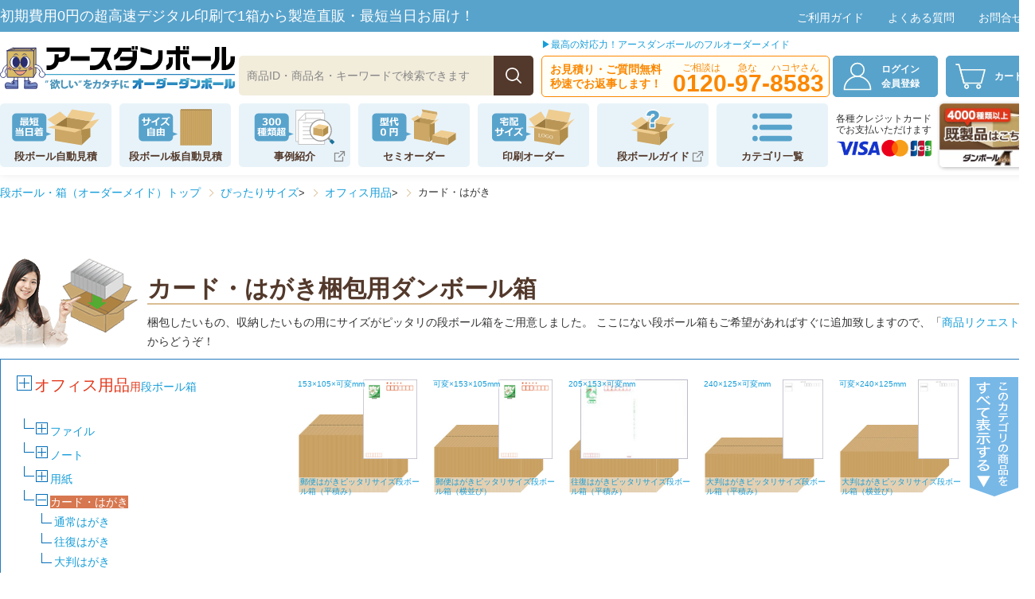

--- FILE ---
content_type: text/html
request_url: https://www.bestcarton.jp/packing/p-card.html
body_size: 10479
content:
<!DOCTYPE html>
<html lang="ja">
<head>
<meta charset="utf-8">
<meta name="googlebot" content="NOODP" />
<meta id="viewport" name="viewport" content="width=480">	
<link rel="stylesheet" type="text/css" media="(max-width:480px)" href="/css/sm-common.css?date=20251020110355">
<link rel="stylesheet" type="text/css" media="(min-width:481px)" href="/css/common.css?date=20250513092351">
<link rel="stylesheet" type="text/css" media="(max-width:480px)" href="/css/sm-packing.css?date=20210531">	
<link rel="stylesheet" type="text/css" media="(min-width:481px)" href="/css/packing.css?date=20210209"> 
<title>カード・はがき梱包用ダンボール箱｜【オーダーダンボール】</title>
<meta name="description" content="はがき、ポストカード、名刺などの梱包・収納用にぴったりのダンボール箱が揃っています。ノートの冊数に合わせて、長さや深さの調整が可能。1枚から簡単にご注文いただけます。" />
<meta name="verify-v1" content="YAZQxo3s3AfGzXHKeC1ijuz1GyiseP2CmvM8LB7UQiY=" />

<!-- Google Tag Manager -->
<script>(function(w,d,s,l,i){w[l]=w[l]||[];w[l].push({'gtm.start':
new Date().getTime(),event:'gtm.js'});var f=d.getElementsByTagName(s)[0],
j=d.createElement(s),dl=l!='dataLayer'?'&l='+l:'';j.async=true;j.src=
'https://www.googletagmanager.com/gtm.js?id='+i+dl;f.parentNode.insertBefore(j,f);
})(window,document,'script','dataLayer','GTM-KQQ3GMR8');</script>
<!-- End Google Tag Manager -->

<!-- Global site tag (gtag.js) - Google Analytics -->
<script async src="https://www.googletagmanager.com/gtag/js?id=G-H89ZSHFP8F"></script>
<script>
  window.dataLayer = window.dataLayer || [];
  function gtag(){dataLayer.push(arguments);}
  gtag('js', new Date());

  let memberId = "";
  let userId = ""
  try {
      let cookies = document.cookie.split(';');
      for (let i=0; i<cookies.length; i++) {
          let c = cookies[i].trim().split('=');
          c[0] = c[0].replace(/^\s+/, '');
          if (c[0] == 'unique_id' && c[1] != '') {
              memberId = c[1];
              userId = c[1];
          } else if (c[0] == 'unique_bid' && c[1] != '') {
              memberId = c[1];
          }
      }
      if (memberId == "") {
          let tm = new Date();
          let v = tm.getTime().toString(16);
          let m = 32 - v.length;
          const s = '0123456789abcdefghijklmnopqrstuvwxyz';
          for (let j=0; j<m; j++) {
              v += s.charAt(Math.floor(Math.random() * s.length));
          }
          v = v.toLowerCase();
          memberId = v;

          let url = "/cart/?mode=set_bid&v="+v;
          let req = new XMLHttpRequest();
          req.open("GET", url, true);
          req.send();
          req.onload = function() {
              if (req.readyState == 4 && req.status == 200) { ; }
          }
      }
  } catch (e) { ; }

  if (userId == "") {
      gtag('config', 'G-H89ZSHFP8F');
  } else {
      gtag('config', 'G-H89ZSHFP8F', {
          'user_id': userId
      });
  }

  gtag("set", "user_properties", {
    member_id: memberId
  });

</script>

<!-- Google 構造化データ -->
<script type="application/ld+json">
{
	"@context" : "http://schema.org",
	"@type" : "BreadcrumbList",
	"itemListElement":
	[
	   {
		"@type": "ListItem",
		"position": 1,
		"item":
		{
		   "@id": "https://www.bestcarton.jp/",
		   "name": "段ボール・箱（オーダーメイド）"
		}
	   },
	   {
		"@type": "ListItem",
		"position": 2,
		"item":
		{
		   "@id": "https://www.bestcarton.jp/packing/",
		   "name": "ぴったりサイズ段ボール箱"
		}
	   },
	   {
		"@type": "ListItem",
		"position": 3,
		"item":
		{
		   "@id": "https://www.bestcarton.com/packing/p-card.html",
		   "name": "カード・はがき"
		}
	   }
	]
}
</script>

<!-- JP Clarity -->
<script type="text/javascript">
    (function(c,l,a,r,i,t,y){
        c[a]=c[a]||function(){(c[a].q=c[a].q||[]).push(arguments)};
        t=l.createElement(r);t.async=1;t.src="https://www.clarity.ms/tag/"+i;
        y=l.getElementsByTagName(r)[0];y.parentNode.insertBefore(t,y);
    })(window, document, "clarity", "script", "bckylgii2q");
</script>
<!-- End Clarity -->

<!-- Google広告 tag (gtag.js) -->
<script async src="https://www.googletagmanager.com/gtag/js?id=AW-1072249570"></script>
<script>
  window.dataLayer = window.dataLayer || [];
  function gtag(){dataLayer.push(arguments);}
  gtag('js', new Date());

  gtag('config', 'AW-1072249570');
</script>

<!-- Yahoo広告用 サイトリターゲティング対応サイトジェネラルタグ -->
<script async src="https://s.yimg.jp/images/listing/tool/cv/ytag.js"></script>
<!-- Yahoo検索広告用 サイトリターゲティング対応サイトジェネラルタグ -->
<script>
window.yjDataLayer = window.yjDataLayer || [];
function ytag() { yjDataLayer.push(arguments); }
ytag({
  "type":"yss_retargeting",
  "config": {
    "yahoo_ss_retargeting_id": "1000044616",
    "yahoo_sstag_custom_params": {
    }
  }
});
</script>

<!-- Microsoft広告用タグ -->
<script>
    (function(w,d,t,r,u)
    {
        var f,n,i;
        w[u]=w[u]||[],f=function()
        {
            var o={ti:"136020259", enableAutoSpaTracking: true};
            o.q=w[u],w[u]=new UET(o),w[u].push("pageLoad")
        },
        n=d.createElement(t),n.src=r,n.async=1,n.onload=n.onreadystatechange=function()
        {
            var s=this.readyState;
            s&&s!=="loaded"&&s!=="complete"||(f(),n.onload=n.onreadystatechange=null)
        },
        i=d.getElementsByTagName(t)[0],i.parentNode.insertBefore(n,i)
    })
    (window,document,"script","//bat.bing.com/bat.js","uetq");
</script>
</head>
<body class="m-cate">

<!-- Google Tag Manager (noscript) -->
<noscript><iframe src="https://www.googletagmanager.com/ns.html?id=GTM-KQQ3GMR8"
height="0" width="0" style="display:none;visibility:hidden"></iframe></noscript>
<!-- End Google Tag Manager (noscript) -->

<main>
<div id="panBox">
<ol class="cf">
<li class="pan_top"><a href="/">段ボール・箱（オーダーメイド）トップ</a></li>
<li><a href="/packing/">ぴったりサイズ</a>&gt;</li>
<li><a href="/packing/p-office-series.html">オフィス用品</a>&gt;</li>
<li>カード・はがき</li>
</ol>
</div><!-- #panBox =END -->
<div id="container">
<div id="contents" class="cf">

<div id="titleBox">
<h1>カード・はがき梱包用ダンボール箱</h1>
<p>梱包したいもの、収納したいもの用にサイズがピッタリの段ボール箱をご用意しました。
ここにない段ボール箱もご希望があればすぐに追加致しますので、「<a href="#request">商品リクエスト</a>」からどうぞ！</p>



<!-- #titleBox=end --></div>

<div id="cateBox">

<div class="sCateBox cf">
<div class="leftBox">
<h2><span class="h2close"></span><a href="p-office-series.html">オフィス用品<span class="small">用<em>段ボール箱</em></span></a></h2>
<ul class="cateUl">
	<li><span class="liClose"></span><a  href="p-file.html">ファイル</a><ul>
<li><span class="liNormal"></span><a  href="p-clearfile-a4.html">A4クリアファイル</a></li>
<li><span class="liNormal"></span><a  href="p-drawingfile-a1.html">A1図面ファイル</a></li>
<li><span class="liNormal"></span><a  href="p-ringfile-a4.html">A4リングファイル</a></li>
<li><span class="liNormal"></span><a  href="p-tubefile-a4.html">A4チューブファイル</a></li>
<li><span class="liNormal"></span><a  href="flatfile-a4">フラットファイルA4</a></li>
<li><span class="liNormal"></span><a  href="flatfile-b5">フラットファイルB5</a></li>
<li><span class="liNormal"></span><a  href="flatfile-a5">フラットファイルA5</a></li>
<li><span class="liNormal"></span><a  href="flatfile-b6">フラットファイルB6</a></li>
<li><span class="liNormal"></span><a  href="flatfile-b4">フラットファイルB4</a></li>
<li><span class="liNormal"></span><a  href="flatfile-a3">フラットファイルA3</a></li>
</ul>
</li>
<li><span class="liClose"></span><a  href="p-note.html">ノート</a><ul>
<li><span class="liNormal"></span><a  href="p-note-a4.html">A4ノート</a></li>
<li><span class="liNormal"></span><a  href="p-note-b5.html">B5ノート</a></li>
<li><span class="liNormal"></span><a  href="p-loose-leaf-a4.html">A4ルーズリーフ</a></li>
<li><span class="liNormal"></span><a  href="p-looseleaf-b5.html">B5ルーズリーフ</a></li>
<li><span class="liNormal"></span><a  href="p-scrapbook-a4.html">A4スクラップブック</a></li>
</ul>
</li>
<li><span class="liClose"></span><a  href="p-form.html">用紙</a><ul>
<li><span class="liNormal"></span><a  href="p-copypaper-a3.html">A3コピー用紙</a></li>
<li><span class="liNormal"></span><a  href="p-copypaper-b4.html">B4コピー用紙</a></li>
<li><span class="liNormal"></span><a  href="p-copypaper-a4.html">A4コピー用紙</a></li>
<li><span class="liNormal"></span><a  href="p-copypaper-b5.html">B5コピー用紙</a></li>
<li><span class="liNormal"></span><a  href="p-copypaper-a5.html">A5コピー用紙</a></li>
<li><span class="liNormal"></span><a  href="p-reportpaper-a4.html">A4レポート用紙</a></li>
<li><span class="liNormal"></span><a  href="p-manuscriptpaper-b4.html">B4原稿用紙</a></li>
<li><span class="liNormal"></span><a  href="p-manuscriptpaper-a4.html">A4原稿用紙</a></li>
</ul>
</li>
<li><span class="liClose"></span><a id="selected" href="p-card.html">カード・はがき</a><ul>
<li><span class="liNormal"></span><a  href="p-normalpostcard.html">通常はがき</a></li>
<li><span class="liNormal"></span><a  href="p-returnpostcard.html">往復はがき</a></li>
<li><span class="liNormal"></span><a  href="p-largeformatpostcard.html">大判はがき</a></li>
<li><span class="liNormal"></span><a  href="p-postcard.html">ポストカード</a></li>
</ul>
</li>
<li><span class="liClose"></span><a  href="p-calendar.html">カレンダー</a><ul>
<li><span class="liNormal"></span><a  href="p-wallcalendar-b1.html">B1判壁掛けカレンダー</a></li>
<li><span class="liNormal"></span><a  href="p-deskcalendar.html">卓上カレンダー</a></li>
<li><span class="liNormal"></span><a  href="p-notebook-a5.html">A5手帳</a></li>
<li><span class="liNormal"></span><a  href="p-wallcalendar-a1.html">A1判壁掛けカレンダー</a></li>
<li><span class="liNormal"></span><a  href="p-wallcalendar-46-2.html">46/2切壁掛けカレンダー</a></li>
<li><span class="liNormal"></span><a  href="p-wallcalendar-b3.html">B/3切タテ壁掛けカレンダー</a></li>
<li><span class="liNormal"></span><a  href="p-wallcalendar-b2.html">B/2切壁掛けカレンダー</a></li>
<li><span class="liNormal"></span><a  href="p-wallcalendar-a2.html">A/2切壁掛けカレンダー</a></li>
<li><span class="liNormal"></span><a  href="p-wallcalendar-46-4.html">46/4切壁掛けカレンダー</a></li>
<li><span class="liNormal"></span><a  href="p-wallcalendar-a3.html">A/3切タテ壁掛けカレンダー</a></li>
<li><span class="liNormal"></span><a  href="p-wallcalendar-b6.html">B/6切タテ壁掛けカレンダー</a></li>
<li><span class="liNormal"></span><a  href="p-wallcalendar-48-8.html">46/8切タテ壁掛けカレンダー</a></li>
<li><span class="liNormal"></span><a  href="p-wallcalendar-nakatozi.html">中綴じ壁掛けカレンダー</a></li>
<li><span class="liNormal"></span><a  href="p-wallcalendar-46-6.html">46/6切壁掛けカレンダー</a></li>
<li><span class="liNormal"></span><a  href="p-wallcalendar-48-8.html">46/8切壁掛けカレンダー</a></li>
</ul>
</li>
<li><span class="liClose"></span><a  href="p-photo.html">写真</a><ul>
<li><span class="liNormal"></span><a  href="p-photo-dsc.html">DSC写真用紙</a></li>
<li><span class="liNormal"></span><a  href="p-photo-dscw.html">DSCW写真用紙</a></li>
<li><span class="liNormal"></span><a  href="p-photo-l.html">L写真用紙</a></li>
<li><span class="liNormal"></span><a  href="p-photo-2l.html">2L写真用紙</a></li>
<li><span class="liNormal"></span><a  href="p-photo-hv.html">HV写真用紙</a></li>
<li><span class="liNormal"></span><a  href="p-photo-p.html">P写真用紙</a></li>
<li><span class="liNormal"></span><a  href="p-photo-kg.html">KG写真用紙</a></li>
<li><span class="liNormal"></span><a  href="p-photo-a5.html">A5写真用紙</a></li>
<li><span class="liNormal"></span><a  href="p-photo-6.html">六切写真用紙</a></li>
<li><span class="liNormal"></span><a  href="p-photo-6w.html">六切ワイド写真用紙</a></li>
<li><span class="liNormal"></span><a  href="p-photo-a4.html">A4写真用紙</a></li>
<li><span class="liNormal"></span><a  href="p-photo-4.html">四切写真用紙</a></li>
<li><span class="liNormal"></span><a  href="p-photo-4w.html">四切ワイド写真用紙</a></li>
</ul>
</li>
<li><span class="liClose"></span><a  href="p-envelope.html">封筒</a><ul>
<li><span class="liNormal"></span><a  href="p-envelope-n1.html">長形1号封筒</a></li>
<li><span class="liNormal"></span><a  href="p-envelope-n2.html">長形2号封筒</a></li>
<li><span class="liNormal"></span><a  href="p-envelope-n3.html">長形3号封筒</a></li>
<li><span class="liNormal"></span><a  href="p-envelope-n4.html">長形4号封筒</a></li>
<li><span class="liNormal"></span><a  href="p-envelope-n30.html">長形30号封筒</a></li>
<li><span class="liNormal"></span><a  href="p-envelope-n40.html">長形40号封筒</a></li>
<li><span class="liNormal"></span><a  href="p-envelope-y1.html">洋形1号封筒</a></li>
<li><span class="liNormal"></span><a  href="p-envelope-y2.html">洋形2号封筒</a></li>
<li><span class="liNormal"></span><a  href="p-envelope-y3.html">洋形3号封筒</a></li>
<li><span class="liNormal"></span><a  href="p-envelope-y4.html">洋形4号封筒</a></li>
<li><span class="liNormal"></span><a  href="p-envelope-y5.html">洋形5号封筒</a></li>
<li><span class="liNormal"></span><a  href="p-envelope-y6.html">洋形6号封筒</a></li>
<li><span class="liNormal"></span><a  href="p-envelope-y7.html">洋形7号封筒</a></li>
<li><span class="liNormal"></span><a  href="p-envelope-k0.html">角形0号封筒</a></li>
<li><span class="liNormal"></span><a  href="p-envelope-k1.html">角形1号封筒</a></li>
<li><span class="liNormal"></span><a  href="p-envelope-k2.html">角形2号封筒</a></li>
<li><span class="liNormal"></span><a  href="p-envelope-k3.html">角形3号封筒</a></li>
<li><span class="liNormal"></span><a  href="p-envelope-k6.html">角形6号封筒</a></li>
</ul>
</li>

</ul>
<!--<p class="lastLi"><a href="p-office-series.html">続きを表示する</a></p>-->

<!-- leftBox=end --></div>

<div class="rightBox">
<ul>
		<li><a href="/packing/box/Y0101.html"><img id="imgA" src="item/Y0101-img.jpg" /><img id="imgB" src="item/Y0101-item.png" /><span class="size">153×105×可変mm</span><span class="name">郵便はがきピッタリサイズ段ボール箱（平積み）</span></a></li>	<li><a href="/packing/box/Y0102.html"><img id="imgA" src="item/Y0102-img.jpg" /><img id="imgB" src="item/Y0102-item.png" /><span class="size">可変×153×105mm</span><span class="name">郵便はがきピッタリサイズ段ボール箱（横並び）</span></a></li>	<li><a href="/packing/box/Y0103.html"><img id="imgA" src="item/Y0103-img.jpg" /><img id="imgB" src="item/Y0103-item.png" /><span class="size">205×153×可変mm</span><span class="name">往復はがきピッタリサイズ段ボール箱（平積み）</span></a></li>	<li><a href="/packing/box/Y0105.html"><img id="imgA" src="item/Y0105-img.jpg" /><img id="imgB" src="item/Y0105-item.png" /><span class="size">240×125×可変mm</span><span class="name">大判はがきピッタリサイズ段ボール箱（平積み）</span></a></li>	<li><a href="/packing/box/Y0106.html"><img id="imgA" src="item/Y0106-img.jpg" /><img id="imgB" src="item/Y0106-item.png" /><span class="size">可変×240×125mm</span><span class="name">大判はがきピッタリサイズ段ボール箱（横並び）</span></a></li>	<li><a href="/packing/box/Y0107.html"><img id="imgA" src="item/Y0107-img.jpg" /><img id="imgB" src="item/Y0107-item.png" /><span class="size">153×105×可変mm</span><span class="name">ポストカードピッタリサイズ段ボール箱（平積み）</span></a></li>	<li><a href="/packing/box/Y0108.html"><img id="imgA" src="item/Y0108-img.jpg" /><img id="imgB" src="item/Y0108-item.png" /><span class="size">可変×153×105mm</span><span class="name">ポストカードピッタリサイズ段ボール箱（横並び）</span></a></li>
</ul>
<p class="ichiran"></p>

<!-- rightBox=end --></div>

<!-- sCateBox=end --></div>

<!-- cateBox=end --></div>




<div id="request">
<h2>商品リクエスト</h2>
<p>サイズ違いで欲しい商品があれば、お気軽にリクエストしてください。出来る限りご要望にお応え致します。</p>
<form id="reqForm" action="" method="post">
<input type="hidden" name="category_id" id="category_id" value="623" />
<ul>
<li><span class="reqText">リクエスト</span><textarea id="req" name="req"></textarea></li>
<li><span class="reqText">氏名</span><input type="text" name="name" id="name" />　<span class="reqText">メール</span><input type="text" name="mail" id="mail" /></li>
</ul>
<img id="reqSubmitCat" src="/imgs/packing-request.png" width="206" height="31" alt="商品リクエスト送信" />
</form>
<div id="thanks">
<h3>商品リクエストを承りました。</h3>
<p>商品のご提案をいただきありがとうございました。<br />
ご意見を参考に早急に社内で検討させていただきます。</p>
</div>
<!-- #request=end --></div>




<!-- #contents=END
========================= --></div>
<div id="overBox">

<div id="printBox">	
<div id="printBox1">
<h2>印刷ダンボールでできること</h2>	
<p>ミラプリでより魅力的なダンボールに！</p>
<p id="printLink"><a href="/print/">&#9654;フルカラー印刷についてはこちら！</a></p>	
</div>
<div id="printBox2">
<h2>Webかんたんデザインツール</h2>
<p class="a_title">印刷段ボールのデザインをWebで</p>
<h3><span>誰でもかんたんに作れます!</span></h3>
<div class="a_float">
<p>ロゴ</p>
<p>写真</p>
<p>イラスト</p>
</div>
<h4>版代<span>0</span>円で印刷可能!</h4>
<p id="printLink2"><a href="/order/designtool/index.html">&#9654;Webかんたんデザインツールはこちら</a></p>
</div><!-- #printBox=end --></div>
	
<div id="HitokotoBox">
<h2>スタッフからひと言</h2>
<ul class="cf">
<li class="cf">
<h3 id="hitokoto1"><span>営業部担当</span></h3>
<p id="tel4">オーダーメイドと言っても私たちがしっかりサポートするので簡単にイメージ通りのダンボール箱を制作できます。<br />
お気軽に<a href="/guide/contact/">メール</a>、又は<a href="tel:0120-97-8583">0120-97-8583</a>までお電話ください。</p>
</li>
<li class="cf">
<h3 id="hitokoto2"><span>営業部担当</span></h3>
<p>最先端の技術と人間力で他の会社には負けません！1箱からの製作も承っております。どんな難しいオーダーもお任せください！</p>
</li>
<li class="cf">
<h3 id="hitokoto4"><span>業務部担当</span></h3>
<p>「お客様から”ありがとう”と言っていただけるサービス」を常に心がけております。どんなご相談も丁寧にご対応致します。</p>
</li>
<li class="cf">
<h3 id="hitokoto5"><span>製造部担当</span></h3>
<p>箱職人としての誇りを持って、お客様との絆を感じながら箱作りをしています。製造上の問題解決など、私にお任せください。</p>
</li>
</ul>
<!-- #HitokotoBox=end --></div>
<!-- #overBox=end --></div>
</div><!-- #container=END
========================= -->
</main>
<header>
<div id="header_top" class="pc">
<p>初期費用0円の超高速デジタル印刷で1箱から製造直販・最短当日お届け！</p>
<ul>
<li><a href="/userguide/">ご利用ガイド</a></li>
<li><a href="/riyoguide/faq/faq.html">よくある質問</a></li>
<li><a href="/guide/contact/">お問合せ</a></li>	
</ul>	
</div><!-- #head_top=END -->
<div id="header">
<div id="header_main" class="cf">	
<ul id="header_logo"> 	
<li id="logo1"><a href="/"><img src="/imgs/common/logo.svg?date=20210322" alt="箱職人の株式会社アースダンボール【オーダー段ボール】"></a></li>
</ul>
<ul id="header_kensaku"> 
<li class="gKensaku">
<form id="gForm" action="/search.php" method="get">
<input id="gFrame" type="text" name="q" autocomplete="off" size="30" placeholder="商品ID・商品名・キーワードで検索できます">
<div id="suggest" style="display:none;"></div>
<input id="gKensaku" type="submit" value="検索" style="padding: 4px; font-size: 100%"><br>
<input type="hidden" name="type" value="a">
</form>
</li>	
</ul>
<div id="header_tel" class="pc">
<p><a href="/ordermade.html">▶最高の対応力！アースダンボールのフルオーダーメイド</a></p>
<a href="/guide/contact/">
<ul>
<li>お見積り・ご質問無料<br>秒速でお返事します！</li>
<li id="tel1"><p id="tel_goro1"><span>ご相談は</span><span>急な</span><span>ハコヤさん</span></p><span>0120-97-8583</span></li>
</ul>
</a>
</div>
<ul id="header_cart">
<li id="li-member" class="display_none pc"><a href="/mypage/"><span class="point"><span class="red"></span>ポイント</span></a></li>
<li id="li-login"><a href="/remind/">ログイン<span class="pc">会員登録</span></a></li>
<li id="li-mypage" class="display_none"><a href="/mypage/">マイページ</a></li>
<li id="li-cart"><a href="/cart/?mode=list">カート</a></li>
<li id="menuOpen" class="sm" onclick="SMMENUOPEN();">メニュー</li>
<li id="menuClose" class="sm" onclick="SMMENUCLOSE()">閉じる</li>
<div id="smMenu" class="sm">
<ul>
<li><a href="/#estimateBox">段ボール箱 比較オーダー</a></li>
<li><a href="/easy-order/">カテゴリ一覧</a></li>
<li><a href="/estimate/cardboard-box.php">みかん箱タイプ</a></li>
<li><a href="/estimate-bn/">差し込み蓋タイプ</a></li>	
<li><a href="/estimate-board/">段ボール板自動見積</a></li>
<li><a href="/semi-order/">セミオーダー</a></li>
<li><a href="/box-print/">宅配サイズ印刷</a></li>	
<li><a href="/estimate-p/">ポスター(釣り竿)用</a></li>		
<li><a href="/packing/">ぴったりサイズ</a></li>
<li class="other_page"><a href="https://www.bestcarton.com/jp/fixed-box/sample-box/" target="_blank" rel="noopener">オーダーメイドダンボール事例集</a></li>
<li class="other_page"><a href="https://www.bestcarton.com/jp/order/" target="_blank" rel="noopener">特殊段ボール</a></li>
<li class="other_page"><a href="https://www.bestcarton.com/" target="_blank" rel="noopener">既製品ダンボール箱</a></li>
<li class="other_page"><a href="https://www.bestcarton.com/search.html" target="_blank" rel="noopener">既製品ダンボール箱検索</a></li>
<li class="other_page"><a href="https://www.bestcarton.com/discount/cardboard.html" target="_blank" rel="noopener">激安特価ダンボール</a></li>
<li class="other_page"><a href="https://www.bestcarton.com/jp/guide/" target="_blank" rel="noopener">段ボールガイド</a></li>
<li><a href="/ordermade.html">オーダーメイドについて</a></li>
<li><a href="/userguide/">ご利用ガイド</a></li>
<li><a href="/riyoguide/faq/faq.html">よくある質問</a></li>
<li><a href="/guide/contact/">お問合せ</a></li>
</ul>
</div><!-- #smMenu -->
</ul>
</div><!-- #header_main=END -->
<div id="header_bottom">
<div class="scroll">
<ul class="categoryBox">
<li class="category1" id="category1"><a href="/estimate/cardboard-box.php">段ボール自動見積</a></li>
<li class="category2"><a href="/estimate-board/">段ボール板自動見積</a></li>
<li class="category3"><a href="https://www.bestcarton.com/jp/fixed-box/sample-box/" target="_blank" rel="noopener">事例紹介</a></li>
<li class="category4"><a href="/semi-order/">セミオーダー</a></li>
<li class="category5"><a href="/box-print/">印刷オーダー</a></li>
<li class="category6"><a href="https://www.bestcarton.com/jp/guide/" target="_blank" rel="noopener">段ボールガイド</a></li>
<li class="category7"><a href="/easy-order/">カテゴリ一覧</a></li>
</ul><!-- .categoryBox=END -->
</div>
<div class="header_credit pc"><p>各種クレジットカードでお支払いただけます</p><img src="/imgs/common/header_credit.png" alt="VIZA・MASTER・JCB"></div>
<div class="danballA pc" id="category8"><a href="https://www.bestcarton.com/" target="_blank" rel="noopener"><picture><source type="image/webp" srcset="/img-webp/common/nav-com.webp"><img src="/imgs/common/nav-com.png" alt="既製品はこちら(ダンボールA)"></picture></a></div>
</div><!-- #header_bottom=END -->

<div id="header_follow" class="pc">
<ul>
<li id="header_logo2">
<a href="/"><img src="/imgs/common/logo2.png" alt="箱職人の株式会社アースダンボール【オーダー段ボール】"></a>
</li>
<li class="categoryBox">
<ul>
<li class="category1"><a href="/estimate/cardboard-box.php">段ボール自動見積</a></li>
<li class="category2"><a href="/estimate-board/">段ボール板自動見積</a></li>
<li class="category3"><a href="https://www.bestcarton.com/jp/fixed-box/sample-box/" target="_blank" rel="noopener">事例紹介</a></li>
<li class="category6"><a href="https://www.bestcarton.com/jp/guide/" target="_blank" rel="noopener">段ボールガイド</a></li>
<li class="category7"><a href="/easy-order/">カテゴリ一覧</a></li>	
</ul>
</li><!-- .categoryBox=END -->
<li id="header_rightBox">
<ul>
<li id="contact"><a href="/guide/contact/"><span>お電話大歓迎！</span><span id="tel2">0120-97-8583</span></a></li>
<li class="gKensaku"><form id="gForm2" action="/search.php" method="get">
<input id="gFrame2" type="text" name="q" autocomplete="off" size="30" placeholder="商品ID・商品名・キーワードで検索できます">
<div id="suggest2" style="display:none;"></div>
<input id="gKensaku2" type="submit" value="検索" style="padding: 4px; font-size: 115%"><br>
<input type="hidden" name="type" value="a"></form></li>
<li class="danballA"><a href="https://www.bestcarton.com/" target="_blank" rel="noopener"><picture><source type="image/webp" srcset="/img-webp/common/nav-com.webp"><img src="/imgs/common/nav-com.png" alt="既製品はこちら(ダンボールA)"></picture></a></li>
</ul>
</li>
</ul>
</div><!--header_follow=END-->

</div><!-- #header=END -->

<div class="sub_menu pc">
<div id="category1_menuBox">
<div class="dlBox">
<dl>
<a href="/estimate/cardboard-box.php">
<dt>A式(みかん箱)タイプ</dt>
<dd>宅配用や保管箱用に最も需要の多い、みかん箱タイプ（A式）の段ボール箱をサイズ、厚さ、表面色等を選ぶだけで、最適な段ボール箱を注文できます。</dd>
</a>
</dl>
<dl>
<a href="/estimate-bn/">
<dt>差し込み蓋タイプ</dt>
<dd>宅配用でも少しオシャレに、商品パッケージ用に綺麗に等、こだわりの段ボール箱をサイズ、暑さ、表面色等を選ぶだけで、最適な段ボール箱を注文できます。</dd>
</a>
</dl>
<dl>
<a href="/estimate-p/">
<dt>ポスター(釣り竿)梱包用</dt>
<dd>ポスターやゴルフクラブなど細長いものの梱包用段ボール箱の簡単注文システムです。ポスターやカレンダーやゴルフクラブからネギ等の野菜まで長さに合わせて自由なサイズで購入できます。</dd>
</a>
</dl>
</div>
</div><!-- #category1_menuBox=END -->
<div id="danballA_menuBox">
<dl id="danballA_info">
<dt><img src="/imgs/common/nav-danballA.svg" alt="ダンボールA(エース)">とは？</dt>
<dd>アースダンボールが運営している、既製品販売を中心としたもう1つのダンボール通販サイトです。<br>ダンボール専門店最大の4000種類を超える商品の中から、お客様のご希望にぴったりのダンボールが見つかります！<br>また既製品をベースにしたオーダーメイドも可能で、印刷入りの箱も1箱～製作いたします。</dd>
</dl>
<div class="dlBox">
<dl>
<a href="https://www.bestcarton.com/search.html" target="_blank" rel="noopener">
<dt>ダンボール箱検索</dt>
<dd>アースダンボールで販売している4000種類以上のダンボール箱から、寸法やキーワードで欲しい箱を検索できます！</dd>
</a>
</dl>
<dl>
<a href="https://www.bestcarton.com/jp/fixed-box/sample-box/" target="_blank" rel="noopener">
<dt>オーダーメイドダンボール事例集</dt>
<dd>これまでにアースダンボールで箱をオーダーメイドしていただいたお客様のダンボール製作事例の一部をご紹介いたします。</dd>
</a>
</dl>
<dl>
<a href="https://www.bestcarton.com/discount/cardboard.html" target="_blank" rel="noopener">
<dt>激安特価ダンボール</dt>
<dd>最安単価3.8円・最大83%OFF～業界最安値に挑戦！「広告入り」「まとめ買い」「送料無料」でお得にダンボール箱をご購入いただけます。</dd>
</a>
</dl>
</div>
</div><!-- #danballA_menuBox=END -->
</div><!-- .sub_menu =END -->
</header>



<div id="sidenavi" class="pc"> 
<ul class="cf pc">
<li id="nav_member" class="display_none"><span class="nav_point"><span class="red"></span>pt</span></li>
<li id="nav_mypage" class="display_none"><a href="/mypage/"><img src="/imgs/common/navscroll-mypage.png" alt="マイページ"></a></li>
<li id="nav_remind"><a href="/remind/"><img src="/imgs/common/navscroll-login.png" alt="ログイン会員登録"></a></li>
<li><a href="/cart/?mode=list"><img src="/imgs/common/navscroll-cart.png" alt="カート"></a></li>
<li><a href="/userguide/"><img src="/imgs/common/navscroll-guid.png" alt="ご利用ガイド"></a></li>
<li><a href="/userguide/postage.html"><img src="/imgs/common/navscroll-postage.png" alt="送料について"></a></li>
<li><a href="/riyoguide/faq/faq.html"><img src="/imgs/common/navscroll-question.png" alt="よくある質問"></a></li>
<li><a href="/guide/contact/"><img src="/imgs/common/navscroll-mail.png" alt="お問い合わせ"></a></li>
</ul>
<p class="page_top"><a href="#"><span></span></a></p>
</div><!-- #sidenavi=END -->
<div id="smsidenavi" class="sm">
<ul class="cf">
<li><a href="/cart/?mode=list"><picture><source type="image/webp" srcset="/img-webp/common/sm-navscroll-cart.webp"><img src="/imgs/common/sm-navscroll-cart.png" decoding="async" loading="lazy" alt="カート"></picture>カート</a></li>
<li id="smnav_mypage" class="display_none"><a href="/mypage/"><picture><source type="image/webp" srcset="/img-webp/common/sm-navscroll-mypage.webp"><img src="/imgs/common/sm-navscroll-mypage.png" decoding="async" loading="lazy" alt="マイページ"></picture>マイページ</a></li>
<li id="smnav_remind"><a href="/remind/"><picture><source type="image/webp" srcset="/img-webp/common/sm-navscroll-mypage.webp"><img src="/imgs/common/sm-navscroll-mypage.png" decoding="async" loading="lazy" alt="ログイン"></picture>ログイン</a></li>
<li><a href="/riyoguide/faq/faq.html"><picture><source type="image/webp" srcset="/img-webp/common/sm-navscroll-question.webp"><img src="/imgs/common/sm-navscroll-question.png" decoding="async" loading="lazy" alt="よくある質問"></picture>よくある質問</a></li>
<li id="tel10"><a href="tel:0120-97-8583"><picture><source type="image/webp" srcset="/img-webp/common/sm-navscroll-tel.webp"><img src="/imgs/common/sm-navscroll-tel.png" decoding="async" loading="lazy" alt="お電話大歓迎"></picture>お電話大歓迎</a></li>
<li><a href="/guide/contact/"><picture><source type="image/webp" srcset="/img-webp/common/sm-navscroll-mail.webp"><img src="/imgs/common/sm-navscroll-mail.png" decoding="async" loading="lazy" alt="お問い合わせ"></picture>お問い合わせ</a></li>
</ul>
<p class="page_top"><a href="#"><span></span></a></p>
</div><!-- #smsidenavi=END -->
<footer>
<div id="footer_contents">
<div id="footer_info" class="cf">
<div class="access">
<ul class="cf">
<li><img src="/imgs/common/logo.png" decoding="async" loading="lazy" width="230" alt="アースダンボール"></li>
<li><img src="/imgs/common/logo-excellent_company.png" decoding="async" loading="lazy" width="68" alt="最優秀企業"></li>
</ul>
<p class="title"><span>株式会社アースダンボール</span></p>
<p>〒362-0811<br>埼玉県北足立郡伊奈町西小針7丁目17番地<br>TEL 048-728-9202<br>FAX 048-728-9130</p>
</div><!-- .access=END -->
<div class="calendar">
<h2>営業日カレンダー</h2>
<dl>
<dt>営業日</dt>
<dd>月曜日～土曜日（祭日を除く）</dd>
<dt>営業時間</dt>
<dd>8:30～17:30</dd>
</dl>
<iframe id="calender_pc" class="pc" scrolling="no" src="/cal/index.php" frameborder="0" width="460" height="200"></iframe>
<iframe id="calender_sm" class="sm" scrolling="no" src="/cal/sm-index.php" frameborder="0" width="460" height="200"></iframe>
</div><!-- .calendar=END -->
<div id="footer_banner" class="cf pc">
<div><a class="link_default" href="https://www.bestcarton.com/corporate/recruitment.html" target="_blank" rel="noopener"><img src="/imgs/common/bnr-staff.png" decoding="async" loading="lazy" alt="スタッフ募集"></a></div>
<div><a class="link_default" href="https://www.bestcarton.com/media/kids/" target="_blank" rel="noopener"><img src="/imgs/common/bnr-institute.png" decoding="async" loading="lazy" alt="ダンボール研究所"></a></div>
</div><!-- #footer_banner=END -->
</div><!-- #footer_info=END -->
<div id="footer_about" class="cf">
<dl>
<dt>お支払方法</dt>
<dd>クレジットカード決済・銀行振込・代金引換・コンビニ決済でお支払いいただけます。<br><img src="/imgs/common/footer_credit.png" decoding="async" loading="lazy" width="282" alt="お支払方法"></dd>
</dl>
<dl class="pc">
<dt>送料について</dt>
<dd>お届け先により送料が異なります。<br>オーダーダンボールでは、運送会社と交渉し非常にお安い送料でお送りしております。<br><a href="/userguide/payment.html">詳しくはこちら</a>からご確認ください。</dd>
</dl>
<dl class="pc">
<dt>お届けについて</dt>
<dd>
<ul>
<li>
<p><span>オーダーメイド</span><br>商品によりお届け日数が異なります。<br></p>
</li>
<li>
<p><span>既製品</span><br>14時までのご注文で当日出荷の商品を1000種類以上ご用意しております。<a href="https://www.bestcarton.com/" target="_blank" rel="noopener">詳しくはこちら</a>からご確認ください。</p> 
</li>
</ul>
</dd>
</dl>
</div><!-- #footer_about=END -->
<div id="footer_contact" class="cf">
<div>
<p class="heading">お電話でのご注文・お問い合わせ</p>
<p id="tel3"><a href="tel:0120-97-8583">0120-97-8583</a></p>
<p class="text-small">平日・土曜 8:30～17:30</p>
</div>
<div>
<p class="heading">FAXでのご注文・お問い合わせ</p>
<p id="footer_fax">048-728-9130</p>
</div>
<div>
<a class="contact_link" href="/guide/contact/">  
<p class="heading">メールでのご注文・お問い合わせ</p>
<img src="/imgs/common/footer_mail.png" decoding="async" loading="lazy" width="85" alt="メールでのご注文・お問い合わせ"></a></div>
</div><!-- #footer_contact=END -->
</div><!-- #footer_contents=END -->
<div id="footer_sitemap">
<div class="sitemap_box cf pc">	
<ul class="sitemap">
<li class="sitemap_title"><a href="/easy-order/">かんたんオーダー段ボール販売一覧</a></li>
<li><a href="/">段ボール箱 比較オーダー</a></li>
<li><a href="/estimate/cardboard-box.php">A式(みかん箱)タイプ段ボール箱</a></li>
<li><a href="/estimate-bn/">差し込み蓋段ボール箱</a></li>
<li><a href="/estimate-board/">段ボール板</a></li>
<li><a href="/estimate-p/">釣り竿梱包用段ボール箱</a></li>
<li><a href="/semi-order/">段ボール箱セミオーダー</a></li>
<li class="other_page"><a href="https://www.bestcarton.com/jp/fixed-box/sample-box/" target="_blank" rel="noopener">オーダーメイドダンボール事例</a></li>
<li><a href="/box-print/">宅配サイズで印刷オーダー</a></li>
<li><a href="/packing/">ぴったりサイズ段ボール</a></li>
</ul>
<ul class="sitemap">
<li class="sitemap_title other_page"><a href="https://www.bestcarton.com/jp/order/" target="_blank" rel="noopener">特殊段ボール箱販売一覧</a></li>
<li class="other_page"><a href="https://www.bestcarton.com/jp/order/display/" target="_blank" rel="noopener">ディスプレイ什器・展示台ダンボール</a></li>
<li class="other_page"><a href="https://www.bestcarton.com/jp/order/tuppari/" target="_blank" rel="noopener">ツッパリ収納ダンボール箱</a></li>
<li class="other_page"><a href="https://www.bestcarton.com/jp/order/sunshade/" target="_blank" rel="noopener">オリジナル段ボールサンシェード</a></li>
<li class="other_page"><a href="https://www.bestcarton.com/jp/order/partition/" target="_blank" rel="noopener">ダンボール製パーテーション</a></li>
</ul>
<ul class="sitemap">
<li class="sitemap_title"><a href="/userguide/">ご利用ガイド</a></li>
<li class="other_page"><a href="https://www.bestcarton.com/jp/guide/" target="_blank" rel="noopener">段ボールガイド</a></li>
<li><a href="/ordermade.html">オーダーメイドについて</a></li>
<li><a href="/userguide/deliver.html">納品までの流れ</a></li>
<li><a href="/userguide/plateprice.html">版代、抜き型について</a></li>
<li><a href="/userguide/postage.html">送料と納品について</a></li>


<li><a href="/userguide/payment.html">お支払方法</a></li>
<li><a href="/userguide/return.html">返品・交換、保証について</a></li>
<li><a href="/remind/">メンバーログイン</a></li>
<li><a href="/remind/">新規メンバー登録</a></li>
<li><a href="/riyoguide/faq/faq.html">よくある質問</a></li>
<li><a href="/voice/">お客様の声</a></li>
<li><a href="/guide/contact/">当社へのお問い合わせ</a></li>
<li><a href="/sitemap.html">サイトマップ</a></li>
</ul>
</div><!-- .sitemap=END -->
<div id="footer_other" class="cf">
<ul id="footer_logo" class="pc">
<li><img src="/imgs/common/logo.svg?date=20210322" decoding="async" loading="lazy" alt="アースダンボール" width="230"></li>
<li><img src="/imgs/common/logo-excellent_company.png" decoding="async" loading="lazy" width="68" alt="最優秀企業"></li>
</ul>
<p class="text pc"><span class="title">株式会社アースダンボール</span>〒362-0811 埼玉県北足立郡伊奈町西小針7丁目17番地<br><span class="tel">TEL 048-728-9202</span><span class="fax">FAX 048-728-9130</span></p>
<ul id="footer_sns">
<li><a href="https://www.facebook.com/bestcarton/" target="_blank" rel="noopener"><picture><source type="image/webp" srcset="/img-webp/common/footer_box_fb.webp"><img src="/imgs/common/footer_box_fb.png" alt="facebook"></picture></a></li>
<li><a href="https://twitter.com/hakoshokunin?ref_src=twsrc%5Egoogle%7Ctwcamp%5Eserp%7Ctwgr%5Eauthor" target="_blank" rel="noopener"><picture><source type="image/webp" srcset="/img-webp/common/footer_box_tw.webp"><img src="/imgs/common/footer_box_tw.png" alt="Twitter"></picture></a></li>
<li><a href="https://www.instagram.com/hakomarukun_world/" target="_blank" rel="noopener"><picture><source type="image/webp" srcset="/img-webp/common/footer_box_ig.webp"><img src="/imgs/common/footer_box_ig.png" alt="Instagram"></picture></a></li>
<li><a href="https://www.youtube.com/channel/UCCH28R803rOLchW0TXBbagg" target="_blank" rel="noopener"><picture><source type="image/webp" srcset="/img-webp/common/footer_box_yt.webp"><img src="/imgs/common/footer_box_yt.png" alt="youtube"></picture></a></li>
<li><a href="https://www.tiktok.com/@hakomarukun_world?lang=ja-JP" target="_blank" rel="noopener"><picture><source type="image/webp" srcset="/img-webp/common/footer_box_tt.webp"><img src="/imgs/common/footer_box_tt.png" alt="TikTok"></picture></a></li>
<li><a href="https://www.pinterest.jp/EarthCardboard/" target="_blank" rel="noopener"><picture><source type="image/webp" srcset="/img-webp/common/footer_box_pi.webp"><img src="/imgs/common/footer_box_pi.png" alt="Pinterest"></picture></a></li>
<li><a href="https://lin.ee/aM310WI" target="_blank" rel="noopener"><picture><source type="image/webp" srcset="/img-webp/common/footer_box_li.webp"><img src="/imgs/common/footer_box_li.png" alt="LINE"></picture></a></li>
</ul><!-- #footer_sns=END -->
</div><!-- #footer_other=END -->
</div><!-- #footer_sitemap=END -->
<div id="footer_bottom">
<ul class="cf">
<li><a href="/sitemap.html">サイトマップ</a></li>
<li><a href="/userguide/">ご注文方法</a></li>
<li><a href="/userguide/specific.html">法律に基づく表示</a></li>
<li><a href="/profile/policy.html">プライバシーポリシー</a></li>
<li><a href="https://www.bestcarton.com/corporate/about_us.html" target="_blank" rel="noopener">会社情報</a></li>
</ul>
<p id="copyright">©<span id="year"></span> 東京,埼玉,福岡,大阪,横浜,名古屋,札幌にお得な段ボール通販 箱職人のアースダンボール All rights reserved.</p>
</div><!-- #footer_bottom=END -->
</footer>
<script type="text/javascript" src="/js/common.js?date=20251210102103"></script>
<script src="/js/suggest.js?date=20210607" type="text/javascript"></script>
<script src="../../js/2017-ac.js" type="text/javascript"></script>
<script src="../../js/2017-packing.js?date=[an error occurred while processing this directive]" type="text/javascript"></script>


<!-- chamo
========================= -->
<script> 
var _chaq = _chaq || []; 
_chaq['_accountID']=2255; 
(function(D,s){ 
    var ca = D.createElement(s) 
    ,ss = D.getElementsByTagName(s)[0]; 
    ca.type = 'text/javascript'; 
    ca.async = !0; 
    ca.setAttribute('charset','utf-8'); 
    var sr = 'https://v1.chamo-chat.com/chamovps.js'; 
    ca.src = sr + '?' + parseInt((new Date)/60000); 
    ss.parentNode.insertBefore(ca, ss); 
})(document,'script'); 
</script>

</body>
</html>

--- FILE ---
content_type: text/html; charset=utf-8
request_url: https://www.bestcarton.jp/cal/index.php
body_size: 497
content:
<!doctype html>
<html>
<head>
    <meta charset="utf-8">
    <meta name="Robots" content="none">
    <meta http-equiv="Content-Style-Type" content="text/css">
    <meta http-equiv="Content-Script-Type" content="text/javascript">
    <link href="../css/calender.css" rel="stylesheet" type="text/css">
    <title>営業日カレンダー｜【オーダーダンボール】</title>
</head>
<body>

<table cellspacing="0" summary="calendar"><caption>1月</caption><tbody><tr><td class="wsun">日</td><td class="wdate">月</td><td class="wdate">火</td><td class="wdate">水</td><td class="wdate">木</td><td class="wdate">金</td><td class="wsat">土</td></tr><tr><td> </td><td> </td><td> </td><td> </td><td class='sun'>1</td><td class='sun'>2</td><td class='sun'>3</td></tr><tr><td class='sun'>4</td><td class='date'>5</td><td class='date'>6</td><td class='date'>7</td><td class='date'>8</td><td class='date'>9</td><td class='date'>10</td></tr><tr><td class='sun'>11</td><td class='sun'>12</td><td class='date'>13</td><td class='date'>14</td><td class='date'>15</td><td class='date'>16</td><td class='date'>17</td></tr><tr><td class='sun'>18</td><td class='date'>19</td><td class='date'>20</td><td class='date'>21</td><td class='today'>22</td><td class='date'>23</td><td class='date'>24</td></tr><tr><td class='sun'>25</td><td class='date'>26</td><td class='date'>27</td><td class='date'>28</td><td class='date'>29</td><td class='date'>30</td><td class='date'>31</td></tr>
</tbody></table><table cellspacing="0" summary="calendar"><caption>2月</caption><tbody><tr><td class="wsun">日</td><td class="wdate">月</td><td class="wdate">火</td><td class="wdate">水</td><td class="wdate">木</td><td class="wdate">金</td><td class="wsat">土</td></tr><tr><td class='sun'>1</td><td class='date'>2</td><td class='date'>3</td><td class='date'>4</td><td class='date'>5</td><td class='date'>6</td><td class='date'>7</td></tr><tr><td class='sun'>8</td><td class='date'>9</td><td class='date'>10</td><td class='sun'>11</td><td class='date'>12</td><td class='date'>13</td><td class='date'>14</td></tr><tr><td class='sun'>15</td><td class='date'>16</td><td class='date'>17</td><td class='date'>18</td><td class='date'>19</td><td class='date'>20</td><td class='date'>21</td></tr><tr><td class='sun'>22</td><td class='sun'>23</td><td class='date'>24</td><td class='date'>25</td><td class='date'>26</td><td class='date'>27</td><td class='date'>28</td></tr>
</tbody></table>

</body>
</html>

--- FILE ---
content_type: text/html; charset=utf-8
request_url: https://www.bestcarton.jp/cal/sm-index.php
body_size: 510
content:
<!doctype html>
<html>
<head>
    <meta charset="utf-8">
    <meta name="Robots" content="none">
    <meta http-equiv="Content-Style-Type" content="text/css">
    <meta http-equiv="Content-Script-Type" content="text/javascript">
    <link href="../css/sm-calender.css" rel="stylesheet" type="text/css">
    <title>営業日カレンダー｜【オーダーダンボール】</title>
</head>
<body>

<div class="calBox"><h2>1月</h2><table cellspacing="0" summary="calendar"><tbody><tr><td class="wsun">日</td><td class="wdate">月</td><td class="wdate">火</td><td class="wdate">水</td><td class="wdate">木</td><td class="wdate">金</td><td class="wsat">土</td></tr><tr><td> </td><td> </td><td> </td><td> </td><td class='sun'>1</td><td class='sun'>2</td><td class='sun'>3</td></tr><tr><td class='sun'>4</td><td class='date'>5</td><td class='date'>6</td><td class='date'>7</td><td class='date'>8</td><td class='date'>9</td><td class='date'>10</td></tr><tr><td class='sun'>11</td><td class='sun'>12</td><td class='date'>13</td><td class='date'>14</td><td class='date'>15</td><td class='date'>16</td><td class='date'>17</td></tr><tr><td class='sun'>18</td><td class='date'>19</td><td class='date'>20</td><td class='date'>21</td><td class='today'>22</td><td class='date'>23</td><td class='date'>24</td></tr><tr><td class='sun'>25</td><td class='date'>26</td><td class='date'>27</td><td class='date'>28</td><td class='date'>29</td><td class='date'>30</td><td class='date'>31</td></tr></tbody></table>
</div><div class="calBox"><h2>2月</h2><table cellspacing="0" summary="calendar"><tbody><tr><td class="wsun">日</td><td class="wdate">月</td><td class="wdate">火</td><td class="wdate">水</td><td class="wdate">木</td><td class="wdate">金</td><td class="wsat">土</td></tr><tr><td class='sun'>1</td><td class='date'>2</td><td class='date'>3</td><td class='date'>4</td><td class='date'>5</td><td class='date'>6</td><td class='date'>7</td></tr><tr><td class='sun'>8</td><td class='date'>9</td><td class='date'>10</td><td class='sun'>11</td><td class='date'>12</td><td class='date'>13</td><td class='date'>14</td></tr><tr><td class='sun'>15</td><td class='date'>16</td><td class='date'>17</td><td class='date'>18</td><td class='date'>19</td><td class='date'>20</td><td class='date'>21</td></tr><tr><td class='sun'>22</td><td class='sun'>23</td><td class='date'>24</td><td class='date'>25</td><td class='date'>26</td><td class='date'>27</td><td class='date'>28</td></tr></tbody></table>
</div>

</body>
</html>

--- FILE ---
content_type: text/css
request_url: https://www.bestcarton.jp/css/packing.css?date=20210209
body_size: 2899
content:
/*梱包・収納品別カテゴリー*/
.red {
 color: #E23619;
}
#titleBox {
 margin-top: 50px;
 min-height: 115px;
 padding: 0 0 0 185px;
 background: url(/imgs/packing-h1.png) no-repeat;
}
#titleBox h1 {
 font-size: 30px;
 color: #53392B;
 line-height: 1.2;
 padding-top: 20px;
 border-bottom: 2px solid #DBBD94;
}
#titleBox p {
 margin: 10px 0 0 0;
}
#pan {
 height: 32px;
 text-indent: 0px;
 line-height: 32px;
 position: absolute;
 top: 3px;
 left: 0;
 overflow: hidden;
 white-space: nowrap;
 text-overflow: ellipsis;
 font-size: 14px;
}
#pan li {
 display: inline;
 padding: 0 3px 0 0;
}
#pan li a {
 padding-right: 3px;
}
#panNow a {
 cursor: text;
 color: #555;
 text-decoration: none;
}
#container {
 width: 1300px;
 margin: 0 auto;
}
#contents {
 position: relative;
 margin-bottom: 20px;
 float: left;
}
#cateBox {}
.sCateBox {
 border: 1px #267CBD solid;
 background: #fff;
 padding: 20px;
 margin: 10px 0 20px;
}
.leftBox {
 width: 240px;
 float: left;
}
.sCateBox h2 {
 font-size: 20px;
 line-height: 1.2;
 padding: 0 0 5px 0;
 border: none;
}
.h2close {
 display: inline-block;
 width: 19px;
 height: 19px;
 margin: 0 3px 0 0;
 background: url(/imgs/2017-packing-h2close.png);
 cursor: pointer;
}
.h2close:hover {
 background-position: right top;
}
.h2open {
 display: inline-block;
 width: 19px;
 height: 19px;
 margin: 0 3px 0 0;
 background: url(/imgs/2017-packing-h2open.png);
 cursor: pointer;
}
.h2open:hover {
 background-position: right top;
}
.sCateBox h2 a {
 color: #E23619;
 text-decoration: none;
 font-size: 20px;
 font-weight: normal;
}
.sCateBox .small {
 font-size: 14px;
 font-weight: normal;
}
.sCateBox .small em {
 font-style: normal;
 color: #159DD9;
}
.sCateBox li {
 margin: 5px 0 0 9px;
 font-size: 16px;
 line-height: 1.2;
 overflow: hidden;
 text-overflow: ellipsis;
 -webkit-text-overflow: ellipsis;
 -o-text-overflow: ellipsis;
}
.liClose {
 display: inline-block;
 width: 30px;
 height: 20px;
 margin: 0 3px 5px 0;
 background: url(/imgs/2017-packing-liClose.png);
 cursor: pointer;
 vertical-align: bottom;
}
.liClose:hover {
 background-position: right top;
}
.liOpen {
 display: inline-block;
 width: 30px;
 height: 20px;
 margin: 0 3px 0 0;
 background: url(/imgs/2017-packing-liOpen.png);
 cursor: pointer;
}
.liOpen:hover {
 background-position: right top;
}
.liNormal {
 display: inline-block;
 width: 13px;
 height: 20px;
 margin: 0 3px 0 0;
 background: url(/imgs/2017-packing-li.png);
 vertical-align: bottom;
}
.sCateBox li li {
 margin-left: 22px;
}
.sCateBox ul li:last-child {
 margin-bottom: 5px;
}
.lastLi {
 background: url(/imgs/2017-packing-liEnd.png) no-repeat left top;
 padding: 5px 0 0 33px;
 font-size: 14px;
 line-height: 14px;
 color: #0044cc;
 margin: 0 0 0 10px;
 cursor: pointer;
}
.lastLiClose {
 background: url(/imgs/2017-packing-liEndC.png) no-repeat left top;
 padding: 5px 0 0 33px;
 font-size: 14px;
 line-height: 14px;
 color: #0044cc;
 margin: 0 0 0 10px;
 cursor: pointer;
}
.rightBox {
 width: 910px;
 height: 152px;
 float: right;
 position: relative;
 overflow: hidden;
}
.rightBox li {
 width: 170px;
 height: 152px;
 float: left;
 margin: 0 0 20px 0;
 position: relative;
}
.rightBox li img {
 display: block;
 border: 1px #6C6C6C solid;
}
.rightBox li img#imgA {
 width: 150px;
 position: absolute;
 bottom: 5px;
 border: none;
}
.rightBox li img#imgB {
 height: 100px;
 position: absolute;
 top: 5px;
 right: 15px;
 border: none;
}
.rightBox li span {
 position: absolute;
 left: 5px;
 font-size: 10px;
 background-color: rgba(255, 255, 255, 0.5);
}
span.size {
 top: 5px;
}
span.name {
 bottom: 0;
 word-wrap: break-word;
 padding: 0 3px;
}
.ichiran {
 position: absolute;
 right: 0;
 bottom: 0;
 width: 61px;
 height: 150px;
 background: url(/imgs/packing-ichiran.png);
}
.none {
 display: none;
}
.block {
 display: block;
}
#selected {
 background: #d7774f;
 color: #fff;
}
#reqSubmitCat {
 position: absolute;
 right: 20px;
 bottom: 15px;
}
/*大カテゴリ*/
.l-cate .rightBox {
 height: 207px;
}
.l-cate .rightBox ul {
 margin: 55px 0 0 0;
}
.l-cate .rightBox .ichiran {
 top: 0;
 left: 0;
 right: auto;
 botttom: auto;
 width: 490px;
 height: 50px;
 background: url(/imgs/2017-packing-l-cate.png);
}
.m-cate .ichiran, .s-cate .ichiran {
 cursor: pointer;
}
/* 商品ページ
=========================================*/
#contentBox {
 background: #E8F3F9;
 border: 2px #58A3CC solid;
 padding: 18px 18px 0;
}
#packing-item #pan {
 width: 1040px;
 height: auto;
 line-height: 1.8;
 padding: 5px 10px;
 margin: 5px 0 5px;
 text-indent: 0px;
 position: static;
 background: #fff;
 border: 1px #ddd solid;
}
#packing-item #pan li {
 display: inline-block;
 padding: 0;
 float: none;
}
#packing-item #contents h1 {
 background: #58A3CC url(/imgs/2017-semi-itemH1.png) no-repeat 15px center;
 padding: 20px 0 0 30px;
 height: 30px;
 line-height: 1;
 font-size: 24px;
 font-weight: normal;
 color: #fff;
 position: relative;
}
#packing-item #contents #packing-id {
 position: absolute;
 top: 0px;
 left: 30px;
 font-size: 12px;
 color: #fff;
}
#main {
 width: 780px;
 float: left;
}
#bigPhoto {
 width: 780px;
 height: 400px;
 position: relative;
 background: #fff;
}
#bigPhoto li {
 position: absolute;
}
#itemFukasa {
 width: 70px;
 height: 302px;
 background: url(/imgs/2017-packing-depthFree.png);
 text-indent: -5555px;
 bottom: 50px;
 left: 25px;
 font-size: 16px;
}
#itemNagasa {
 bottom: 25px;
 left: 150px;
 font-size: 16px;
}
#itemHaba {
 bottom: 65px;
 left: 350px;
 font-size: 16px;
 background-color: rgba(255, 255, 255, 0.5);
 padding: 0 5px;
 border-radius: 10px;
}
#itemImg {
 bottom: 50px;
 left: 95px;
}
#fitItem {
 width: 200px;
 height: 200px;
 position: absolute;
 right: 0;
 top: 0;
 background: #6C6C6C;
}
#fitItem h3 {
 color: #fff;
 background: #6C6C6C;
 height: 25px;
 font-weight: normal;
 font-size: 15px;
 text-indent: 10px;
 line-height: 25px;
}
#fitItem p {
 background: #fff;
 width: 188px;
 height: 170px;
 margin: 0 6px;
 background-position: center center;
 background-repeat: no-repeat;
 position: relative;
}
#fitItem p span {
 background: rgba(255, 255, 255, 0.6) none repeat scroll 0 0;
}
#itemName {
 padding: 0 0 0 5px;
}
#itemSize {
 position: absolute;
 bottom: 0px;
 right: 5px;
}
#konpoHoko {
 width: 200px;
 height: 200px;
 position: absolute;
 right: 0;
 top: 200px;
 background: #6C6C6C;
}
#konpoHoko h3 {
 color: #fff;
 background: #6C6C6C;
 height: 24px;
 font-weight: normal;
 text-indent: 10px;
 line-height: 25px;
 border-top: 1px #fff solid;
}
#konpoHoko p {
 background-color: #fff;
 width: 188px;
 height: 170px;
 margin: 0 6px;
 background-position: center center;
 background-repeat: no-repeat;
 text-indent: -5555px;
}
#konpoHoko1 {
 background-image: url(../packing/item/2017-packing-konpo1.png);
}
#konpoHoko2 {
 background-image: url(../packing/item/2017-packing-konpo2.png);
}
#konpoHoko3 {
 background-image: url(../packing/item/2015-packing-konpo3.png);
}
#konpoHoko4 {
 background-image: url(../packing/item/2015-packing-konpo4.png);
}
#bigPhoto img {
 display: block;
}
/*　長さ可変の商品設定
============================　*/
.order_type-l #itemFukasa {
 width: auto;
 height: auto;
 background: none;
 text-indent: 0;
 bottom: 150px;
 left: 15px;
 z-index: 10;
 background-color: rgba(255, 255, 255, 0.5);
 padding: 0 10px;
 border-radius: 10px;
}
.order_type-l #itemHaba {
 bottom: 65px;
 left: 350px;
 background-color: rgba(255, 255, 255, 0.5);
 padding: 0 10px;
 border-radius: 10px;
}
.order_type-l #itemNagasa {
 width: 302px;
 height: 60px;
 background: url(/imgs/2017-packing-nagasaFree.png);
 bottom: -5px;
 left: 105px;
 text-indent: -5555px;
}
/*==============================*/
#ruijiBox {
 background: #fff;
 width: 340px;
 float: left;
 margin: 20px 10px 5px 0;
 position: relative;
 border: 1px #58A3CC solid;
 padding-bottom: 27px;
 overflow: hidden;
}
#ruijiBox h2 {
 background: #58A3CC;
 padding: 5px 10px;
 color: #fff;
 font-weight: bold;
 border: none;
 font-size: 20px;
}
#ruijiBox ul {
 clear: both;
 padding: 10px 10px;
}
#ruijiMidasi {
 border-bottom: 1px #666 solid;
}
#ruijiBox ul li span {
 display: inline-block;
 padding: 0 5px;
 width: 5em;
 text-align: center;
}
#seeRuiji {
 width: 340px;
 height: 27px;
 position: absolute;
 bottom: 0;
 left: 0;
 background: url(/imgs/2017-packing-seeruiji.png);
 text-indent: -5555px;
}
#seeRuiji.close {
 background: url(/imgs/2017-packing-seeruiji.png) 0 0;
}
#seeRuiji.open {
 background: url(/imgs/2017-packing-seeruiji.png) -340px 0;
}
#description {
 width: 425px;
 padding: 20px 0;
 line-height: 1.8;
 float: right;
}
#description h3 {
 color: #53b418;
 font-size: 16px;
 border-left: 8px #53b418 solid;
 padding: 2px 0 1px 5px;
 line-height: 22px;
 margin: 0 0 5px;
 background: #fff;
 font-weight: normal;
}
#description p {
 margin: 0 20px 15px 13px;
}
#request {
 margin: 20px 0;
}
#request h2 {
 padding: 0 0 5px 0;
}
#request form {
 padding: 15px 10px 0;
 position: relative;
 margin: 4px 0 0 0;
 border: 2px solid #58A3CC;
}
#request form li {
 margin-bottom: 15px;
}
#request textarea {
 width: 870px;
 height: 40px;
 vertical-align: bottom;
}
#request img {
 vertical-align: bottom;
}
.reqText {
 display: inline-block;
 width: 80px;
 padding: 0 5px 0 0;
 text-align: right;
 vertical-align: middle;
}
#reqSubmit {
 position: absolute;
 right: 20px;
 bottom: 15px;
}
#thanks {
 border: 1px #006cb8 solid;
 padding: 10px;
 display: none;
}
#thanks h3 {
 border-bottom: 1px #006cb8 solid;
 font-size: 16px;
 font-weight: normal;
 margin: 0 0 5px;
 color: #289c10;
}
#request input[name="mail"] {
 width: 300px;
}
#subSide {
 width: 460px;
 float: right;
 position: relative;
}
#sublink {
 position: absolute;
 top: 0;
 right: 0;
 width: 340px;
 text-align: right;
}
#calendar {
 position: absolute;
 top: -95px;
 right: -15px;
}
#sublink #noki {
 position: absolute;
 top: -69px;
 right: -20px;
 display: block;
 width: 340px;
 height: 50px;
 padding: 0;
 background: url(/imgs/packing-noki.png);
 text-align: left;
 text-indent: -5555px;
 z-index: 1;
}
#subSide h2 {
 padding: 3px 10px;
 font-size: 20px;
 color: #fff;
 border: none;
 background: #58A3CC;
}
#subSide dl {
 margin: 10px 0;
}
#subSide dt {
 width: 100px;
 float: left;
 padding: 2px 0 0.3em 10px;
 font-size: 15px;
 margin-bottom: 0;
}
.gray {
 background: #eee;
}
#subSide dd {
 padding: 2px 0 0.35em 113px;
 border-bottom: 1px #6C6C6C dotted;
 line-height: 2;
}
#chiiki {
 height: 30px;
 font-size: 16px;
}
#naiyoBox {
 background: #fff;
 margin: 10px;
 border: 1px #ccc solid;
}
#naiyoBox h2 {
 background: #6C6C6C;
}
#naiyoBox dl {
 margin: 5px 0 0 0;
}
#naiyoBox dd:last-child {
 border: none;
}
#order-form {
 border: 1px #FB8700 solid;
 width: 460px;
 background: #fff;
 margin-bottom: 18px;
}
#order-form input.sujiInput {
 margin-right: 5px;
 height: 38px;
 width: 90px;
 font-size: 20px;
}
h2#mitumoriH2 {
 background: #FB8700;
 font-size: 140%;
}
#subSide .red {
 display: block;
 color: #E23619;
}
.small {
 font-size: 80%;
}
.err {
 background: #f9b8a2;
 color: #f00;
 display: block;
}
.ok {
 display: block;
}
#orderBtn {
 width: 216px;
 height: 51px;
 margin: 0px 0px 10px 113px;
}
#kakakuDD {
 position: relative;
}
#kakaku {
 color: #c63c00;
 font-weight: bold;
 font-size: 20px;
}
#tanka {
 display: block;
 font-size: 14px;
 font-weight: normal;
 color: #333;
}
#loading {
 width: 140px;
 height: 45px;
 background: #fff;
 -moz-opacity: 0.80;
 opacity: 0.80;
 position: absolute;
 top: 0;
 left: 70px;
 padding: 10px 0 0 10px;
 color: #f00;
 display: none;
}
#loading img {
 margin: 0px 10px 0 0;
 vertical-align: middle;
}
#meyasuHosoku {
 border-left: 1px #ccc solid;
 border-right: 1px #ccc solid;
 padding: 2px 5px;
}
table#priceSample {
 width: 460px;
 margin: 0 0 10px;
}
table#priceSample th {
 text-align: right;
 padding: 2px 5px 2px 5px;
 background: #C4C4C4;
}
table#priceSample td {
 text-align: right;
 padding: 2px 2px 2px 5px;
 border-bottom: 1px #ccc solid;
}
table#priceSample #sankoH {
 text-align: left;
 background: #666;
 color: #fff;
}
#fukasaLimit {}
.bannerlink img {
 width: 228px;
 height: auto;
 margin: 0 0 17px 0;
}
/* 20200613追加　JPSEO6
=======================================*/
#packing_point {
 margin: 35px 0 40px;
}
#packing_point h3 {
 text-align: center;
 font-weight: bold;
}
#packing_point h4 {
 text-align: center;
 margin: 10px 0 0;
 font-weight: normal;
}
#packing_point ul {
 margin: 20px 0;
}
#packing_point li {
 float: left;
 width: 402px;
 min-height: 318px;
 padding: 10px;
 border: solid 2px #c4c4c4;
}
#packing_point li + li {
 margin-left: 10px;
}
#packing_point-1 p {
 padding-top: 140px;
 background: url(/imgs/JP_SEO6-1.png)no-repeat;
}
#packing_point-2 p {
 padding-top: 140px;
 background: url(/imgs/JP_SEO6-2.png)no-repeat;
}
#packing_point-3 p {
 padding-top: 140px;
 background: url(/imgs/JP_SEO6-3.png)no-repeat;
 background-position: top 6px left 0px;
}
/* cf
=======================================*/
.cf:after {
 content: ".";
 display: block;
 height: 0;
 clear: both;
 visibility: hidden;
}
.cf {
 display: inline-block;
 min-height: 1%;
}
/* \*/
* html .cf {
 height: 1%;
}
.cf {
 display: block;
}
/*  */

--- FILE ---
content_type: text/css
request_url: https://www.bestcarton.jp/css/sm-packing.css?date=20210531
body_size: 2631
content:
#semiNavi, #yotoNavi, #keisikiNavi {
 display: none;
}
/*=============================*/
#titleBox {
 margin: 40px 0 10px;
 position: relative;
}
#titleBox h1 {
 font-size: 26px;
 color: #59331E;
 line-height: 1.2;
 padding: 50px 0 20px 179px;
 border-bottom: 2px solid #DBBD94;
}
#titleBox p {
 margin: -98px 15px 0 0;
 font-size: 12px;
 line-height: 1.4;
 padding: 119px 0 10px 20px;
 background: url(/imgs/packing-h1.png) no-repeat;
}
#pan {
 height: 32px;
 position: absolute;
 top: -30px;
 left: 0px;
 text-indent: 10px;
 line-height: 32px;
 overflow: hidden;
}
#pan li {
 display: inline;
 padding: 0 5px 0 0;
}
#pan li a {
 padding-right: 5px;
}
#panNow a {
 cursor: text;
 color: #555;
 text-decoration: none;
}
/*�J�e�S��
==============================*/
#contents {
 margin-bottom: 20px;
 position: relative;
 width: 476px;
 margin-top: 0;
}
.sCateBox {
 border-bottom: 1px #58A3CC solid;
 background: #fff;
 padding: 20px 10px;
}
.leftBox {
 width: 200px;
 float: left;
}
.sCateBox h2 {
 font-size: 20px;
 line-height: 20px;
 margin: 0 0 10px;
 padding: 0 0 5px 0;
 border: none;
}
.h2close {
 display: inline-block;
 width: 19px;
 height: 19px;
 margin: 0 3px 0 0;
 background: url(/imgs/2017-packing-h2close.png);
 cursor: pointer;
}
.h2open {
 display: inline-block;
 width: 19px;
 height: 19px;
 margin: 0 3px 0 0;
 background: url(/imgs/2017-packing-h2open.png);
 cursor: pointer;
}
.sCateBox h2 a {
 color: #E23619;
 text-decoration: none;
 font-size: 18px;
 font-weight: normal;
}
.sCateBox .small {
 font-size: 14px;
 font-weight: normal;
}
.sCateBox .small em {
 font-style: normal;
 color: #159DD9;
}
.sCateBox li {
 margin: 0 0 10px 9px;
 line-height: 1.2;
 overflow: hidden;
 text-overflow: ellipsis;
 -webkit-text-overflow: ellipsis;
 -o-text-overflow: ellipsis;
}
.liClose {
 display: inline-block;
 width: 30px;
 height: 20px;
 margin: 0 3px 0 0;
 background: url(/imgs/2017-packing-liClose.png);
 cursor: pointer;
 vertical-align: bottom;
}
.liOpen {
 display: inline-block;
 width: 30px;
 height: 20px;
 margin: 0 3px 0 0;
 background: url(/imgs/2017-packing-liOpen.png);
 cursor: pointer;
}
.liNormal {
 display: inline-block;
 width: 13px;
 height: 20px;
 margin: 0 3px 0 0;
 background: url(/imgs/2017-packing-li.png);
 vertical-align: bottom;
}
.sCateBox li li {
 margin-left: 22px;
}
.sCateBox ul li:last-child {
 margin-bottom: 5px;
}
.lastLi {
 background: url(/imgs/2017-packing-liEnd.png) no-repeat left top;
 padding: 5px 0 0 33px;
 font-size: 14px;
 line-height: 14px;
 color: #0044cc;
 margin: 0 0 20px 10px;
 cursor: pointer;
}
.lastLiClose {
 background: url(/imgs/2017-packing-liEndC.png) no-repeat left top;
 padding: 5px 0 0 33px;
 font-size: 14px;
 line-height: 14px;
 color: #0044cc;
 margin: 0 0 0 10px;
 cursor: pointer;
}
.rightBox {
 height: 220px;
 position: relative;
 overflow: hidden;
 float: right;
 width: 250px;
}
.rightBox li {
 width: 120px;
 height: 72px;
 float: left;
 margin: 0 5px 5px 0;
 position: relative;
}
.rightBox li img {
 display: block;
 border: 1px #6C6C6C solid;
 width: 70px;
 height: 70px;
}
.rightBox li img#imgA {
 width: 85px;
 height: auto;
 position: absolute;
 bottom: 3px;
 border: none;
}
.rightBox li img#imgB {
 height: 65px;
 width: auto;
 position: absolute;
 top: 3px;
 right: 3px;
 border: none;
}
.rightBox li span {
 position: absolute;
 left: 0;
 font-size: 10px;
 background-color: rgba(255, 255, 255, 0.5);
}
span.size {
 top: 5px;
}
span.name {
 bottom: 0;
 word-wrap: break-word;
 padding: 0 3px;
}
.ichiran {
 position: absolute;
 left: 0;
 bottom: 0;
 width: 152px;
 text-align: center;
 background: #78b8e7;
}
.ichiran span {
 cursor: pointer;
 display: block;
 color: #fff;
}
.none {
 display: none;
}
.block {
 display: block;
}
#reqSubmitCat {
 position: absolute;
 right: 20px;
 bottom: 9px;
}
/*���i�y�[�W
==============================*/
#packing-item #contents {
 background: #fff;
}
#packing-item #contents h1 {
 width: 410px;
 font-size: 18px;
 line-height: 20px;
 text-indent: 0;
 font-weight: normal;
 border-left: 8px #333 solid;
 height: auto;
 min-height: 22px;
 padding: 26px 52px 3px 7px;
 position: relative;
 top: 0;
 left: 0;
 margin: -50px 0 0 0;
 background: #58A3CC;
 color: #fff;
}
#packing-item #contents #packing-id {
 display: block;
 position: absolute;
 top: 2px;
 left: 15px;
 font-size: 14px;
 color: #fff;
}
#packing-item #pan {
 top: -33px;
}
#noki {
 width: 52px;
 height: 50px;
 position: absolute;
 top: -50px;
 right: -2px;
 background: url(/imgs/packing-sm-noki.png);
 text-indent: -5555px;
}
#packing-item #main {
 width: 246px;
 float: left;
}
#bigPhoto {
 height: 224px;
 position: relative;
 padding: 20px 0 20px 0;
 background: #fff;
 margin-bottom: 120px;
}
#bigPhoto img {
 display: block;
}
#itemFukasa {
 width: 44px;
 height: 224px;
 background: url(/imgs/2017-packing-sm-depthFree.png);
 text-indent: -5555px;
 margin-left: 5px;
}
#itemImg {
 position: absolute;
 bottom: 20px;
 left: 49px;
}
#itemImg img {
 width: 180px;
 height: auto;
}
#fitItem {
 width: 116px;
 height: 120px;
 position: absolute;
 top: 264px;
 left: 0;
 background: #6C6C6C;
}
#fitItem h3 {
 color: #fff;
 background: #6C6C6C;
 height: 20px;
 font-weight: normal;
 text-indent: 3px;
 line-height: 20px;
 font-size: 12px;
}
#fitItem p {
 background: #fff;
 width: 110px;
 height: 95px;
 margin: 0 3px;
 background-position: center center;
 background-repeat: no-repeat;
 background-size: contain;
 position: relative;
}
#fitItem p span {
 background: rgba(255, 255, 255, 0.6) none repeat scroll 0 0;
}
#itemName {
 padding: 0 0 0 5px;
}
#itemSize {
 position: absolute;
 bottom: 0px;
 left: 0;
}
#konpoHoko {
 width: 116px;
 height: 120px;
 position: absolute;
 top: 264px;
 left: 118px;
 background: #6C6C6C;
}
#konpoHoko h3 {
 color: #fff;
 background: #6C6C6C;
 height: 20px;
 font-weight: normal;
 text-indent: 3px;
 line-height: 20px;
 font-size: 12px;
}
#konpoHoko p {
 background-color: #fff;
 width: 110px;
 height: 95px;
 margin: 0 3px;
 background-position: center center;
 background-repeat: no-repeat;
 background-size: contain;
 text-indent: -5555px;
}
#konpoHoko1 {
 background-image: url(../packing/item/2017-packing-konpo1.png);
}
#konpoHoko2 {
 background-image: url(../packing/item/2017-packing-konpo2.png);
}
#konpoHoko3 {
 background-image: url(../packing/item/2015-packing-konpo3.png);
}
#konpoHoko4 {
 background-image: url(../packing/item/2015-packing-konpo4.png);
}
#itemNagasa {
 position: absolute;
 bottom: 3px;
 left: 75px;
}
#itemHaba {
 position: absolute;
 bottom: 30px;
 right: 20px;
 line-height: 1.2;
 text-align: right;
 background-color: rgba(255, 255, 255, 0.5);
 padding: 0 10px;
 border-radius: 10px;
}
/*�@�����ς̏��i�ݒ�
============================�@*/
.order_type-l #itemImg {
 position: absolute;
 bottom: 50px;
 left: 15px;
}
.order_type-l #itemFukasa {
 position: absolute;
 width: auto;
 height: auto;
 background: none;
 text-indent: 0;
 bottom: 100px;
 left: 5px;
 z-index: 10;
 background-color: rgba(255, 255, 255, 0.5);
 padding: 0 10px;
 border-radius: 10px;
}
.order_type-l #itemHaba {
 bottom: 60px;
 right: 20px;
 background-color: rgba(255, 255, 255, 0.5);
 padding: 0 10px;
 border-radius: 10px;
}
.order_type-l #itemNagasa {
 width: 200px;
 height: 40px;
 background: url(/imgs/2017-packing-nagasaFree.png);
 background-size: 200px 40px;
 bottom: 10px;
 left: 20px;
 text-indent: -5555px;
}
/*==============================*/
#ruijiBox {
 background: #fff;
 margin: 20px 10px 5px 0;
 position: relative;
 padding-bottom: 27px;
 border: 1px #58A3CC solid;
 overflow: hidden;
 /*	height: 75px;*/
 transition: all 0.5s ease-out;
 -webkit-transition: all 0.5s ease-out;
 -o-transition: all 0.5s ease-out;
 font-size: 13px;
}
#ruijiBox h2 {
 background: #58A3CC;
 padding: 2px 10px;
 color: #fff;
 font-weight: bold;
 border: none;
 font-size: 20px;
}
#ruijiBox ul {
 padding: 0 10px 0px;
}
#ruijiMidasi {
 border-bottom: 1px #666 solid;
}
#ruijiBox ul li span {
 display: inline-block;
 padding: 0 5px;
 width: 4.5em;
 text-align: center;
}
#seeRuiji {
 width: 235px;
 height: 27px;
 position: absolute;
 bottom: 0;
 left: 0;
 text-indent: -5555px;
 cursor: pointer;
}
#seeRuiji.close {
 background: url(/imgs/2017-packing-seeruiji.png) 0 0;
}
#seeRuiji.open {
 background: url(/imgs/2017-packing-seeruiji.png) -340px 0;
}
#description {
 padding: 5px 10px 0 0;
 line-height: 1.4;
}
#description h3 {
 color: #53b418;
 font-size: 16px;
 border-left: 8px #53b418 solid;
 padding: 2px 0 1px 5px;
 line-height: 22px;
 margin: 0 0 5px;
 background: #fff;
 font-weight: normal;
}
#description p {
 margin: 0 20px 15px 13px;
}
#request {
 margin: 20px 0;
}
#request h2 {
 padding: 5px 0 5px 0;
}
#request p {
 height: 60px;
 padding: 0 10px 0 0;
 line-height: 1.2em;
}
#request form {
 border-top: 1px #006cb8 solid;
 padding: 10px 10px;
}
#request span.reqText {
 width: 450px;
 disply: block;
 float: left;
}
#request textarea {
 width: 450px;
 height: 60px;
}
#request img {
 vertical-align: bottom;
}
#reqSubmit {
 position: absolute;
 right: 20px;
 bottom: 15px;
}
#thanks {
 border: 1px #006cb8 solid;
 padding: 10px;
 display: none;
}
#thanks h3 {
 border-bottom: 1px #006cb8 solid;
 font-size: 16px;
 font-weight: normal;
 margin: 0 0 5px;
 color: #289c10;
}
#request input {
 width: 220px;
 display: block;
}
#kakakuDD {
 position: relative;
}
#loading {
 width: 140px;
 height: 45px;
 background: #fff;
 -moz-opacity: 0.80;
 opacity: 0.80;
 position: absolute;
 top: 0;
 left: 70px;
 padding: 10px 0 0 10px;
 color: #f00;
 display: none;
}
#subSide {
 width: 230px;
 float: right;
 position: relative;
 padding: 20px 0 0 0;
}
#calendar {
 position: absolute;
 top: 0px;
 right: 10px;
}
#subSide h2 {
 padding: 5px 2px 5px 4px;
 color: #fff;
 background: #58A3CC;
 border: none;
 font-size: 20px;
}
#subSide dl {
 margin: 10px 0;
}
#subSide dt {
 width: 70px;
 float: left;
 padding: 0.3em 0 0.3em 3px;
}
.gray {
 background: #eee;
}
#subSide dd {
 padding: 1em 0 1.5em 70px;
 border-bottom: 1px #6C6C6C dotted;
}
#naiyoBox {
 background: #fff;
 margin: 10px;
 border: 1px #ccc solid;
}
#naiyoBox h2 {
 background: #6C6C6C;
}
#naiyoBox dl {
 margin: 5px 0 0 0;
}
#naiyoBox dd:last-child {
 border: none;
}
#order-form {
 border: 1px #FB8700 solid;
 width: 228px;
 background: #fff;
 margin-bottom: 18px;
}
#order-form input.sujiInput {
 margin-right: 5px;
 height: 38px;
 width: 90px;
 font-size: 20px;
}
h2#mitumoriH2 {
 background: #FB8700;
 font-size: 140%;
}
#subSide .red {
 display: block;
 color: #E23619;
}
.small {
 font-size: 80%;
}
#orderBtn {
 width: 216px;
 height: 51px;
 margin: 0px 0px 10px 5px;
}
#kakaku {
 color: #c63c00;
 font-weight: bold;
 font-size: 20px;
}
#tanka {
 display: block;
 font-size: 14px;
 font-weight: normal;
 color: #333;
}
table#priceSample {
 width: 230px;
 font-size: 12px;
 margin: 5px 0 10px;
}
table#priceSample th {
 text-align: right;
 padding: 2px 5px 2px 5px;
 background: #ccc;
}
table#priceSample td {
 text-align: right;
 padding: 2px 2px 2px 5px;
 border-bottom: 1px #ccc solid;
}
table#priceSample #sankoH {
 text-align: left;
 background: #666;
 color: #fff;
}
.err {
 background: #f9b8a2;
 color: #f00;
 display: block;
}
.ok {
 display: block;
}
.bannerlink img {
 width: 228px;
 height: auto;
 margin: 0 0 17px 0;
}
/* 20200613�ǉ��@JPSEO6
=======================================*/
#packing_point {
 margin-top: 25px;
}
#packing_point h3 {
 text-align: center;
 font-weight: bold;
}
#packing_point h4 {
 text-align: center;
 margin: 10px 0 0;
 font-weight: normal;
}
#packing_point ul {
 margin: 20px 0;
}
#packing_point li {
 margin: 10px;
 width: 440px;
 min-height: 160px;
 padding: 10px;
 border: solid 2px #c4c4c4;
 display: block;
}
#packing_point-1 p {
 padding-top: 140px;
 background: url(/imgs/JP_SEO6-1.png)no-repeat;
 background-position: left 40px top 0;
}
#packing_point-2 p {
 padding-top: 120px;
 background: url(/imgs/JP_SEO6-2.png)no-repeat;
 background-position: left 35px top -10px;
}
#packing_point-3 p {
 padding-top: 140px;
 background: url(/imgs/JP_SEO6-3.png)no-repeat;
 background-position: left 35px top 10px;
}
/* cf
========================== */
.cf:after {
 content: ".";
 display: block;
 height: 0;
 clear: both;
 visibility: hidden;
}
.cf {
 display: inline-block;
 min-height: 1%;
}
/* \*/
* html .cf {
 height: 1%;
}
.cf {
 display: block;
}
/*  */

--- FILE ---
content_type: application/javascript
request_url: https://www.bestcarton.jp/js/common.js?date=20251210102103
body_size: 3785
content:
if(location.href.indexOf("semi-order")==-1){
	function $(ID){
		return document.getElementById(ID);
	}
}

// カンマ区切りにする
function comma(num) {
	if (num != null) {
		return num.toString().replace(/([0-9]+?)(?=(?:[0-9]{3})+$)/g, '$1,');
	} else {
		return "0";
	}
}

//レスポンシブの指定
DEVICE_WIDTH=Math.min(screen.width,screen.height);
if(DEVICE_WIDTH<=480){//スマホ用設定

}
if(DEVICE_WIDTH>480){//タブレット用にviewport設定
	document.getElementById("viewport").content="width=1380";
}

//追従ヘッダーと右サイド追従表示
//スクロールが260に達したらボタン表示
if(document.body.clientWidth>=1500){
	if(document.getElementById("sidenavi")){
		SIDENAVI=document.getElementById("sidenavi");
		window.addEventListener( "scroll", function () {
			scrollTop = document.documentElement.scrollTop || document.body.scrollTop
			if (scrollTop > 550) {
				SIDENAVI.style.display = 'block';
			}else{
				SIDENAVI.style.display = 'none';
			}
		});
	}
}
if(document.getElementById("header_follow")){
	HEADER_FOLLOW=document.getElementById("header_follow");
	window.addEventListener( "scroll", function () {
		scrollTop = document.documentElement.scrollTop || document.body.scrollTop 
		if (scrollTop > 550) {
			HEADER_FOLLOW.style.display = 'block';
		}else{
			HEADER_FOLLOW.style.display = 'none';
		}
	});
}

/* ページ内移動（スクロール
=================================================*/

function inPageScroll(ID) {
	if ($(ID)) {
		// スクロールターゲットの相対位置取得
		let rect = $(ID).getBoundingClientRect();
		if (rect.top < 550) {
			// 通常スクロール
			window.scrollTo({
				top: rect.top - 20 + window.scrollY,
				behavior: 'smooth'
			});
		} else {
			// ヘッダー
			if (DEVICE_WIDTH >= 480) { // pc
				var HedderHeight = 120; // ヘッダーの高さ（header_follow）取得
			} else { // スマホ
				var HedderHeight = 0; // sm版はヘッダーがないため0を取得
			}
			// ヘッダー分ずらしてスクロール
			window.scrollTo({
				top: rect.top - HedderHeight - 20 + window.scrollY,
				behavior: 'smooth'
			});
		}

	}
}

// aタグのアンカーリンクに「in-page_scroll」が付いている場合にヘッダー分ずらしてページ内スクロールさせる
document.querySelectorAll('a[href^="#in-page_scroll"]').forEach(anchor => {
	// ページ内リンクのクリックイベントを取得
	anchor.addEventListener('click', function (e) {
		// リンクのデフォルトスクロール動作を無効化する
		e.preventDefault();
		// スクロールターゲットのID取得
		let targetId = this.getAttribute('href').split(/#in-page_scroll-/)[1]; // 「#in-page_scroll-」 以降の部分を取得
		// ヘッダー分ずらしたスクロールを行う
		inPageScroll(targetId)
	});
});


// ページ外からのページ内スクロール処理
window.addEventListener('DOMContentLoaded', function () {
	// URLのハッシュ値に「in-page_scroll」が付いている場合にヘッダー分ずらしてページ内スクロールさせる
	if (location.hash.indexOf("in-page_scroll-") != -1) {
		// スクロールターゲットのID取得
		let targetId = location.hash.split(/#in-page_scroll-/)[1]; // 「#in-page_scroll-」 以降の部分を取得
		// ヘッダー分ずらしたスクロールを行う
		inPageScroll(targetId)
	}
});

/* プルダウンメニュー
===========================================*/

if(document.getElementById("category1_menuBox")){
	cateARR=["category1","danballA"];
	document.getElementById("category1").setAttribute('onmouseover','PULLMENUON("category1")');
	document.getElementById("category1").setAttribute('onmouseleave','PULLMENUOFF("category1")');
	document.getElementById("category8").setAttribute('onmouseover','PULLMENUON("danballA")');
	document.getElementById("category8").setAttribute('onmouseleave','PULLMENUOFF("danballA")');

	document.getElementById("category1_menuBox").setAttribute('onmouseover','MENUON("category1")');
	document.getElementById("category1_menuBox").setAttribute('onmouseleave','MENUOFF("category1")');
	document.getElementById("danballA_menuBox").setAttribute('onmouseover','MENUON("danballA")');
	document.getElementById("danballA_menuBox").setAttribute('onmouseleave','MENUOFF("danballA")');

	function PULLMENUON(ID){
		ONTIMER=setTimeout('CATEMENU("'+ID+'")',200);
		if("OFFTIMER" in window){//前のメニューがまだ閉じていない時
			if (ID != CLOSEID) {
				document.getElementById(CLOSEID+"_menuBox").style.display="none";
				clearTimeout(OFFTIMER);
			}
		}
	}
	function CATEMENU(ID){
		document.getElementById(ID+"_menuBox").style.display="block";
	}
	function PULLMENUOFF(ID){
		if("ONTIMER" in window){//まだ開いていない時
			clearTimeout(ONTIMER);
		}
		CLOSEID=ID;
		OFFTIMER=setTimeout('CATEMENUOFF("'+ID+'")',800);
	}
	function CATEMENUOFF(ID){
		document.getElementById(ID+"_menuBox").style.display="none";
	}
	function MENUON(ID){
		if("OFFTIMER" in window){//前のメニューがまだ閉じていない時
			clearTimeout(OFFTIMER);
		}
	}
	function MENUOFF(ID){
		CLOSEID=ID;
		OFFTIMER=setTimeout('CATEMENUOFF("'+ID+'")',800);
	}
}

/* ページ内移動（スクロール）
=================================================*/

function MOVEPOSI(ID){//ページ内移動
	var rect = document.getElementById(ID).getBoundingClientRect();
	var y = rect.top + window.pageYOffset;    // y座標(絶対座標)
	DISTANCE=y-getScroll();
	setTimeout("SCR()",50);
}
function SCR(){
	window.scrollBy(0,DISTANCE/3);
	DISTANCE=DISTANCE/3*2;
	if(Math.abs(DISTANCE)>1){
		setTimeout("SCR()",50);
	}
}
function getScroll(){//スクロール位置の取得
	if(document.body.scrollTop){return document.body.scrollTop}
	else if(document.documentElement.scrollTop){return document.documentElement.scrollTop}
	return 0;
}

if(DEVICE_WIDTH<=480){//スマホ用設定
	if(document.getElementById("page_top")){
		document.getElementById("page_top").setAttribute("onclick","MOVEPOSI('header');return false;");
	}
}else{
	if(document.getElementById("page_top")){
		document.getElementById("page_top").setAttribute("onclick","MOVEPOSI('header_top');return false;");
	}
}

/* スマホ版プルダウンメニュー
=================================================*/
SMMENU=document.getElementById("smMenu");
SMMENU_LEN=SMMENU.getElementsByTagName("li").length;
LI_CNT=SMMENU_LEN;
OPENHEIGHT=LI_CNT*65+22+"px";
NAVICLOSE_Btn=document.getElementById("menuClose");
NAVIOPEN_Btn=document.getElementById("menuOpen");

function SMMENUOPEN(){
	NAVICLOSE_Btn.style.display="block";
 NAVIOPEN_Btn.style.display="none";
	SMMENU.style.height=OPENHEIGHT;
}
function SMMENUCLOSE(){
	NAVICLOSE_Btn.style.display="none";
 NAVIOPEN_Btn.style.display="block";
	SMMENU.style.height="0px";

}

/* フッターのコピーライト
===========================================*/
YEAR=document.getElementById("year");
NOWDATE=new Date();
YEAR.innerHTML=NOWDATE.getFullYear();


/* ログイン要素の調整
===========================================*/
if (location.pathname != '/' && location.pathname != '/index.php') { // TOPページは除外
	window.addEventListener('load', function () {
		try {
			var url = "/cart/?mode=json_customer";
			var req = new XMLHttpRequest();
			req.open("GET", url, true);
			req.send();
			req.onload = function() {
				if (req.readyState == 4 && req.status == 200) {
					var data = req.responseText;
					var json = JSON.parse(data);

					if (0 < Object.keys(json).length) { // ログインしている
						var customerName = json["name"];
						var customerPoint = json["points"];

						document.getElementById('li-login').className = 'display_none';
						document.getElementById('li-mypage').className = '';
						document.getElementById('li-member').className = 'pc';
						document.getElementById('nav_remind').className = 'display_none';
						document.getElementById('nav_mypage').className = '';
						document.getElementById('nav_member').className = '';

						document.getElementById('li-member').innerHTML = '<a href="/mypage/">'+customerName+'様<span class="point"><span class="red">'+customerPoint+'</span>ポイント</span></a>';
						document.getElementById('nav_member').innerHTML = customerName+'様<span class="nav_point"><span class="red">'+customerPoint+'</span>pt</span>';
					} else { // ログインしていない
						document.getElementById('li-login').className = '';
						document.getElementById('li-mypage').className = 'display_none';
						document.getElementById('li-member').className = 'display_none pc';
						document.getElementById('nav_remind').className = '';
						document.getElementById('nav_mypage').className = 'display_none';
						document.getElementById('nav_member').className = 'display_none';

						document.getElementById('li-member').innerHTML = '';
						document.getElementById('nav_member').innerHTML = '';
					}
				}
			}
		} catch (e) {
			;
		}
	});
}

/* スマホ版サイドナビの制御
===========================================*/
if (document.body.clientWidth >= 480) {
	window.addEventListener('load', function () {
		try {
			var url = "/cart/?mode=json_customer";
			var req = new XMLHttpRequest();
			req.open("GET", url, true);
			req.send();
			req.onload = function() {
				if (req.readyState == 4 && req.status == 200) {
					var data = req.responseText;
					var json = JSON.parse(data);

					if (0 < Object.keys(json).length) { // ログインしている
						// スマホ版ナビの設定
						document.getElementById
						if (document.getElementById('smsidenavi') && document.getElementById('smnav_mypage') && document.getElementById('smnav_remind')) {
							document.getElementById('smnav_mypage').className = "";
							document.getElementById('smnav_remind').className = "display_none";
						}
					} else { // ログインしていない
						// スマホ版ナビの設定
						if (document.getElementById('smsidenavi') && document.getElementById('smnav_mypage') && document.getElementById('smnav_remind')) {
							document.getElementById('smnav_mypage').className = "display_none";
							document.getElementById('smnav_remind').className = "";
						}
					}
				}
			}
		} catch (e) {
			;
		}
	});

	//スクロールが260に達したらボタン表示
	if (document.getElementById("smsidenavi")) {
		CARTNAVISM = document.getElementById("smsidenavi");
		window.addEventListener("scroll", function () {
			scrollTop = document.documentElement.scrollTop || document.body.scrollTop
			if (scrollTop > 600) {
				CARTNAVISM.style.display = 'block';
			} else {
				CARTNAVISM.style.display = 'none';
			}
		});
	}
}

function checkMemberForm() {
	let err_text = "";
	let err_text2 = "";
	let addr_1 = document.getElementById("addr_1");
	let addr_2 = document.getElementById("addr_2");
	// 住所に県の名称などが重複して記載されている、または住所に番地（数字）がなかったらアラートを出す
	try {
		let addr = addr_1.value + addr_2.value;
		addr = addr.replace(/[０-９]/g, function (s) {
			return String.fromCharCode(s.charCodeAt(0) - 0xFEE0);
		});
		if (addr_1.value.match(/^(北海道|青森県|岩手県|宮城県|秋田県|山形県|福島県|茨城県|栃木県|群馬県|埼玉県|千葉県|東京都|神奈川県|新潟県|富山県|石川県|福井県|山梨県|長野県|岐阜県|静岡県|愛知県|三重県|滋賀県|京都府|大阪府|兵庫県|奈良県|和歌山県|鳥取県|島根県|岡山県|広島県|山口県|徳島県|香川県|愛媛県|高知県|福岡県|佐賀県|長崎県|熊本県|大分県|宮崎県|鹿児島県|沖縄県)/)
		 || ! addr.match(/\d/)) {
			err_text += "住所にお間違いはありませんか。\n";
		}
	} catch (e) { ; }
	// アパート・マンション名等にメールアドレスが書かれてないか確認
	try {
		if (addr_2.value.match(/^[A-Za-z0-9]{1}[A-Za-z0-9_.-]*@{1}[A-Za-z0-9_.-]+.[A-Za-z0-9]+/)) {
			err_text += "アパート・マンション名等にお間違いはありませんか。\n";
		}
	} catch (e) { ; }
	// 電話番号の桁数が10桁または11桁でなかったらアラートを出す
	try {
		let tel = document.getElementById('tel').value;
		tel = tel.replace(/[０-９]/g, function (s) {
			return String.fromCharCode(s.charCodeAt(0) - 0xFEE0);
		});
		tel = tel.replace(/[^\d]/g, '');
		if (tel.length != 10 && tel.length != 11) {
			err_text += "電話番号にお間違いはありませんか。\n";
		}
	} catch (e) { ; }

	// 「法人名、部署名、お名前」でかっこが正しく閉じられているか確認
	try {
		let corpName = document.getElementById('corp_name');
		let department = document.getElementById('department');
		let name = document.getElementById('name');
		if (corpName.value.match(/\([^)]*）/) || corpName.value.match(/（[^(]*\)/)) {
			err_text2 += "法人名は半角かっこまたは全角かっこのいずれかに統一してご入力をお願いします。\n";
		}
		if (department.value.match(/\([^)]*）/) || department.value.match(/（[^(]*\)/)) {
			err_text2 += "部署名は半角かっこまたは全角かっこのいずれかに統一してご入力をお願いします。\n";
		}
		if (name.value.match(/\([^)]*）/) || name.value.match(/（[^(]*\)/)) {
			err_text2 += "お名前は半角かっこまたは全角かっこのいずれかに統一してご入力をお願いします。\n";
		}
	} catch (e) { ; }

	if (err_text2 != "") {
		alert(err_text2);
		return false;
	}
	if(err_text!=""){
		err_text+="お間違いなければこのままお進みください。";
		return confirm(err_text);
	} else {
		return true;
	}
}


--- FILE ---
content_type: image/svg+xml
request_url: https://www.bestcarton.jp/imgs/common/nav-icon-guide.svg
body_size: 3099
content:
<?xml version="1.0" encoding="UTF-8"?><svg id="_レイヤー_1" xmlns="http://www.w3.org/2000/svg" width="110" height="50" viewBox="0 0 110 50"><defs><style>.cls-1{fill:#efcd91;}.cls-1,.cls-2,.cls-3,.cls-4,.cls-5,.cls-6{stroke-width:0px;}.cls-2{fill:#cca765;}.cls-3{fill:#58a3cc;}.cls-4{fill:#b28e4c;}.cls-5{fill:#ba9656;}.cls-6{fill:#9e7c3f;}.cls-7{fill:none;stroke:#fff;stroke-linecap:round;stroke-linejoin:round;stroke-width:3px;}</style></defs><polygon class="cls-6" points="48.086 34.32 35.69 42.793 35.69 26.431 48.086 17.958 48.086 34.32"/><polygon class="cls-5" points="48.086 17.958 72.877 22.195 72.877 38.556 48.086 34.32 48.086 17.958"/><polygon class="cls-1" points="72.877 22.195 48.086 17.958 53.43 9.597 77.993 13.33 72.877 22.195"/><polygon class="cls-1" points="35.69 26.431 27.5 20.306 41.012 11.865 48.086 17.958 35.69 26.431"/><polygon class="cls-2" points="63.62 47.5 35.69 42.793 35.69 26.431 63.62 31.138 63.62 47.5"/><polygon class="cls-4" points="63.62 47.5 72.877 38.556 72.877 22.195 63.62 31.138 63.62 47.5"/><polygon class="cls-1" points="35.69 26.431 27.512 28.778 56.62 34.069 63.62 31.138 35.69 26.431"/><polygon class="cls-1" points="63.62 31.138 72.877 22.195 82.5 19.723 74.001 29.246 63.62 31.138"/><path class="cls-3" d="M52.119,18.833c.032-.285.049-.671.049-1.16.008-1.009.117-1.798.329-2.368.293-.806.838-1.521,1.636-2.148.293-.22.862-.586,1.709-1.099.635-.382,1.07-.736,1.307-1.062.211-.285.317-.63.317-1.038,0-.578-.204-1.029-.61-1.355-.432-.342-1.018-.513-1.758-.513-1.14,0-1.945.391-2.417,1.172-.212.358-.358.875-.439,1.55l-5.164-.488c.122-.838.276-1.497.464-1.978.521-1.318,1.412-2.368,2.674-3.149,1.302-.797,2.966-1.196,4.992-1.196,2.571,0,4.554.643,5.945,1.929,1.025.952,1.538,2.189,1.538,3.711,0,1.172-.313,2.173-.94,3.003-.464.619-1.273,1.29-2.429,2.014-.888.554-1.404.883-1.551.989-.383.293-.655.594-.817.903-.163.317-.244.757-.244,1.318,0,.285.02.606.061.964h-4.65ZM51.96,20.542h5.018v4.724h-5.018v-4.724Z"/><path class="cls-7" d="M52.119,18.833c.032-.285.049-.671.049-1.16.008-1.009.117-1.798.329-2.368.293-.806.838-1.521,1.636-2.148.293-.22.862-.586,1.709-1.099.635-.382,1.07-.736,1.307-1.062.211-.285.317-.63.317-1.038,0-.578-.204-1.029-.61-1.355-.432-.342-1.018-.513-1.758-.513-1.14,0-1.945.391-2.417,1.172-.212.358-.358.875-.439,1.55l-5.164-.488c.122-.838.276-1.497.464-1.978.521-1.318,1.412-2.368,2.674-3.149,1.302-.797,2.966-1.196,4.992-1.196,2.571,0,4.554.643,5.945,1.929,1.025.952,1.538,2.189,1.538,3.711,0,1.172-.313,2.173-.94,3.003-.464.619-1.273,1.29-2.429,2.014-.888.554-1.404.883-1.551.989-.383.293-.655.594-.817.903-.163.317-.244.757-.244,1.318,0,.285.02.606.061.964h-4.65ZM51.96,20.542h5.018v4.724h-5.018v-4.724Z"/><path class="cls-3" d="M52.119,18.833c.032-.285.049-.671.049-1.16.008-1.009.117-1.798.329-2.368.293-.806.838-1.521,1.636-2.148.293-.22.862-.586,1.709-1.099.635-.382,1.07-.736,1.307-1.062.211-.285.317-.63.317-1.038,0-.578-.204-1.029-.61-1.355-.432-.342-1.018-.513-1.758-.513-1.14,0-1.945.391-2.417,1.172-.212.358-.358.875-.439,1.55l-5.164-.488c.122-.838.276-1.497.464-1.978.521-1.318,1.412-2.368,2.674-3.149,1.302-.797,2.966-1.196,4.992-1.196,2.571,0,4.554.643,5.945,1.929,1.025.952,1.538,2.189,1.538,3.711,0,1.172-.313,2.173-.94,3.003-.464.619-1.273,1.29-2.429,2.014-.888.554-1.404.883-1.551.989-.383.293-.655.594-.817.903-.163.317-.244.757-.244,1.318,0,.285.02.606.061.964h-4.65ZM51.96,20.542h5.018v4.724h-5.018v-4.724Z"/></svg>

--- FILE ---
content_type: image/svg+xml
request_url: https://www.bestcarton.jp/imgs/common/nav-icon-semi.svg
body_size: 3339
content:
<?xml version="1.0" encoding="UTF-8"?>
<svg id="_レイヤー_1" data-name="レイヤー 1" xmlns="http://www.w3.org/2000/svg" width="110" height="50" viewBox="0 0 110 50">
  <defs>
    <style>
      .cls-1 {
        fill: #efcd91;
      }

      .cls-1, .cls-2, .cls-3, .cls-4, .cls-5, .cls-6, .cls-7 {
        stroke-width: 0px;
      }

      .cls-2 {
        fill: #cca765;
      }

      .cls-3 {
        fill: #58a3cc;
      }

      .cls-4 {
        fill: #b28e4c;
      }

      .cls-5 {
        fill: #fff;
      }

      .cls-6 {
        fill: #ba9656;
      }

      .cls-7 {
        fill: #9e7c3f;
      }
    </style>
  </defs>
  <rect class="cls-3" x="2.41" y="7.5" width="43" height="35" rx="5" ry="5"/>
  <g>
    <path class="cls-5" d="m15.2,16.53c-.17,1.23-.86,2.18-2.07,2.84l-.83-1.09c.71-.39,1.15-.98,1.32-1.75h-1.19v-1.22h1.29v-1.19h-1.02v-1.21h5.93v1.21h-.73v1.19h.74v1.22h-.74v2.28h-1.57v-2.28h-1.14Zm8.26,6.37h-11.12v-1.28h4.65v-.78h-4.04v-1.22h4.04v-.66h1.68v.66h4.25v1.22h-4.25v.78h4.79v1.28Zm-8.19-7.59h1.06v-1.19h-1.06v1.19Zm5.27,1.68h-1.5v-3.89h1.5v3.89Zm2.4.81c0,.34-.15.62-.44.84s-.62.32-.99.32h-1.55l-.21-1.44h1.21c.09,0,.17-.03.25-.1s.12-.14.12-.23v-4.66h1.59v5.27Z"/>
    <path class="cls-5" d="m27.44,23.16h-1.59v-5.02c-.22.35-.5.75-.86,1.22l-1.02-.91c.42-.55.9-1.38,1.45-2.5s.97-2.27,1.25-3.46l1.62.28c-.27,1.12-.64,2.15-1.11,3.07h.26v7.33Zm8.14-3.78c-.04.83-.08,1.5-.15,2.02s-.14.87-.23,1.05-.24.32-.46.43-.46.16-.72.16c-.35,0-.66-.07-.92-.21s-.59-.45-.98-.92-.75-1.1-1.07-1.88-.57-1.72-.76-2.82l-2.54.2-.12-1.45,2.46-.19c-.05-.59-.08-1.67-.08-3.26h1.63c0,1.52.03,2.57.08,3.14l3.52-.26.11,1.43-3.42.27c.13.68.29,1.28.48,1.82s.42,1.01.68,1.43.43.66.52.73.16.1.23.1c.09,0,.15-.05.18-.15s.1-.75.22-1.94l1.35.31Zm-.36-4.81l-1.28.88c-.45-.52-1.11-1.2-1.99-2.05l1.18-.83c.73.59,1.43,1.26,2.1,2Z"/>
    <path class="cls-5" d="m16.42,35.63c-1.2,0-2.08-.36-2.64-1.09s-.84-1.9-.84-3.51.28-2.76.84-3.49,1.44-1.1,2.64-1.1,2.07.37,2.64,1.1.84,1.9.84,3.49-.28,2.79-.84,3.52-1.44,1.09-2.64,1.09Zm0-7.83c-.55,0-.94.26-1.17.77s-.35,1.33-.35,2.46.12,1.95.36,2.46.63.77,1.17.77.92-.26,1.17-.79.36-1.34.36-2.46-.12-1.94-.35-2.46-.63-.77-1.17-.77Z"/>
    <path class="cls-5" d="m32.8,31.62h-6.56v4.51h-1.73v-10.03h10v8.67c0,.37-.15.67-.46.89s-.67.34-1.1.34h-1.86l-.19-1.54h1.52c.25,0,.38-.11.38-.32v-2.52Zm-6.56-1.37h2.35v-2.77h-2.35v2.77Zm4.05,0h2.51v-2.77h-2.51v2.77Z"/>
  </g>
  <polygon class="cls-3" points="51.5 33.5 43.5 36.5 43.5 30.5 51.5 33.5"/>
  <g>
    <g>
      <polygon class="cls-6" points="62.87 12.85 81.01 16.35 81.01 38.32 62.87 35.29 62.87 12.85"/>
      <polygon class="cls-7" points="62.87 35.29 54.88 39.46 54.88 17.48 62.87 12.85 62.87 35.29"/>
      <polygon class="cls-4" points="74.62 43.25 81.01 38.32 81.01 16.35 74.62 21.27 74.62 43.25"/>
      <polygon class="cls-1" points="65.67 5.64 62.87 12.85 81.01 16.35 84.31 8.99 65.67 5.64"/>
      <path class="cls-2" d="m64.83,2.74l.84,2.9,18.65,3.35-.44-2.81c-.04-.25-.23-.44-.48-.47l-18.36-3.21c-.14-.02-.25.11-.21.24Z"/>
      <polygon class="cls-1" points="51.44 14.35 54.88 17.48 62.87 12.85 59.76 9.78 51.44 14.35"/>
      <polygon class="cls-1" points="74.62 21.27 81.01 16.35 86.36 14.72 79.88 19.99 74.62 21.27"/>
      <polygon class="cls-2" points="74.62 43.25 54.88 39.46 54.88 17.48 74.62 21.27 74.62 43.25"/>
    </g>
    <g>
      <polygon class="cls-4" points="97.42 47.5 107.59 40.31 107.59 31.92 97.42 38.73 97.42 47.5"/>
      <polygon class="cls-2" points="97.42 47.5 77.68 43.71 77.68 35.13 97.42 38.73 97.42 47.5"/>
      <polygon class="cls-1" points="77.68 35.13 97.42 38.73 107.59 31.92 89.1 28.68 77.68 35.13"/>
    </g>
  </g>
</svg>

--- FILE ---
content_type: image/svg+xml
request_url: https://www.bestcarton.jp/imgs/common/nav-icon-board.svg
body_size: 5759
content:
<?xml version="1.0" encoding="UTF-8"?>
<svg id="_レイヤー_1" data-name="レイヤー 1" xmlns="http://www.w3.org/2000/svg" width="110" height="50" viewBox="0 0 110 50">
  <defs>
    <style>
      .cls-1 {
        fill: #b28e4c;
        stroke-width: .26px;
      }

      .cls-1, .cls-2, .cls-3 {
        stroke: #b28e4c;
        stroke-miterlimit: 10;
      }

      .cls-4 {
        fill: #8e6d39;
      }

      .cls-4, .cls-5, .cls-6, .cls-7, .cls-8 {
        stroke-width: 0px;
      }

      .cls-5 {
        fill: #efcd91;
      }

      .cls-6 {
        fill: #cca765;
      }

      .cls-7 {
        fill: #58a3cc;
      }

      .cls-2 {
        fill: none;
        stroke-width: .34px;
      }

      .cls-8 {
        fill: #fff;
      }

      .cls-3 {
        fill: #d9ba8a;
        stroke-width: .26px;
      }
    </style>
  </defs>
  <g>
    <rect class="cls-1" x="62.22" y="2.5" width="38.39" height="43.51"/>
    <rect class="cls-4" x="62.09" y="2.62" width="38.64" height="43.51"/>
    <path class="cls-5" d="m100.23,3.68c-.37,0-.56-.23-.63-.43-.06-.19-.12-.34-.36-.34s-.44.15-.68.34c-.26.2-.55.43-.92.43s-.45-.23-.52-.43c-.06-.19-.11-.34-.36-.34s-.44.15-.68.34c-.26.2-.55.43-.92.43s-.45-.23-.52-.43c-.06-.19-.11-.34-.36-.34s-.44.15-.68.34c-.26.2-.55.43-.92.43s-.45-.23-.52-.43c-.06-.19-.11-.34-.36-.34s-.44.15-.68.34c-.26.2-.55.43-.92.43s-.45-.23-.52-.43c-.06-.19-.11-.34-.36-.34s-.44.15-.68.34c-.26.2-.55.43-.92.43s-.45-.23-.52-.43c-.06-.19-.11-.34-.36-.34s-.44.15-.68.34c-.26.2-.55.43-.92.43s-.45-.23-.52-.43c-.06-.19-.11-.34-.36-.34s-.44.15-.68.34c-.26.2-.55.43-.92.43s-.45-.23-.52-.43c-.06-.19-.11-.34-.36-.34s-.44.15-.68.34c-.26.2-.55.43-.92.43s-.45-.23-.52-.43c-.06-.19-.11-.34-.36-.34s-.44.15-.68.34c-.26.2-.55.43-.92.43s-.45-.23-.52-.43c-.06-.19-.11-.34-.36-.34s-.44.15-.68.34c-.26.2-.55.43-.92.43s-.45-.23-.52-.43c-.06-.19-.11-.34-.36-.34s-.44.15-.68.34c-.26.2-.55.43-.92.43s-.45-.23-.52-.43c-.06-.19-.11-.34-.36-.34s-.44.15-.68.34c-.26.2-.55.43-.92.43s-.45-.23-.52-.43c-.06-.19-.11-.34-.36-.34s-.44.15-.68.34c-.26.2-.55.43-.92.43s-.45-.23-.52-.43c-.06-.19-.11-.34-.36-.34s-.44.15-.68.34c-.26.2-.55.43-.92.43s-.45-.23-.52-.43c-.06-.19-.11-.34-.36-.34s-.44.15-.68.34c-.26.2-.55.43-.92.43s-.45-.23-.52-.43c-.06-.19-.11-.34-.36-.34v-.26c.38,0,.57.23.64.43.06.19.11.34.36.34s.44-.15.68-.34c.26-.2.55-.43.92-.43s.45.23.52.43c.06.19.11.34.36.34s.44-.15.68-.34c.26-.2.55-.43.92-.43s.45.23.52.43c.06.19.11.34.36.34s.44-.15.68-.34c.26-.2.55-.43.92-.43s.45.23.52.43c.06.19.11.34.36.34s.44-.15.68-.34c.26-.2.55-.43.92-.43s.45.23.52.43c.06.19.11.34.36.34s.44-.15.68-.34c.26-.2.55-.43.92-.43s.45.23.52.43c.06.19.11.34.36.34s.44-.15.68-.34c.26-.2.55-.43.92-.43s.45.23.52.43c.06.19.11.34.36.34s.44-.15.68-.34c.26-.2.55-.43.92-.43s.45.23.52.43c.06.19.11.34.36.34s.44-.15.68-.34c.26-.2.55-.43.92-.43s.45.23.52.43c.06.19.11.34.36.34s.44-.15.68-.34c.26-.2.55-.43.92-.43s.45.23.52.43c.06.19.11.34.36.34s.44-.15.68-.34c.26-.2.55-.43.92-.43s.45.23.52.43c.06.19.11.34.36.34s.44-.15.68-.34c.26-.2.55-.43.92-.43s.45.23.52.43c.06.19.11.34.36.34s.44-.15.68-.34c.26-.2.55-.43.92-.43s.45.23.52.43c.06.19.11.34.36.34s.44-.15.68-.34c.26-.2.55-.43.92-.43s.45.23.52.43c.06.19.11.34.36.34s.44-.15.68-.34c.26-.2.55-.43.92-.43s.45.23.52.43c.06.19.11.34.36.34s.44-.15.68-.34c.26-.2.55-.43.92-.43s.45.23.52.43c.06.19.12.34.36.34v.26Z"/>
    <rect class="cls-3" x="61.71" y="3.81" width="38.39" height="43.59"/>
    <rect class="cls-6" x="61.58" y="3.94" width="38.64" height="43.56"/>
    <g>
      <line class="cls-2" x1="62.97" y1="3.94" x2="62.97" y2="47.5"/>
      <line class="cls-2" x1="65.44" y1="3.94" x2="65.44" y2="47.5"/>
      <line class="cls-2" x1="67.92" y1="3.94" x2="67.92" y2="47.5"/>
      <line class="cls-2" x1="70.39" y1="3.94" x2="70.39" y2="47.5"/>
      <line class="cls-2" x1="72.87" y1="3.94" x2="72.87" y2="47.5"/>
      <line class="cls-2" x1="75.34" y1="3.94" x2="75.34" y2="47.5"/>
      <line class="cls-2" x1="77.81" y1="3.94" x2="77.81" y2="47.5"/>
      <line class="cls-2" x1="80.29" y1="3.94" x2="80.29" y2="47.5"/>
      <line class="cls-2" x1="82.76" y1="3.94" x2="82.76" y2="47.5"/>
      <line class="cls-2" x1="85.24" y1="3.94" x2="85.24" y2="47.5"/>
      <line class="cls-2" x1="87.71" y1="3.94" x2="87.71" y2="47.5"/>
      <line class="cls-2" x1="90.19" y1="3.94" x2="90.19" y2="47.5"/>
      <line class="cls-2" x1="92.66" y1="3.94" x2="92.66" y2="47.5"/>
      <line class="cls-2" x1="95.14" y1="3.94" x2="95.14" y2="47.5"/>
      <line class="cls-2" x1="97.61" y1="3.94" x2="97.61" y2="47.5"/>
    </g>
  </g>
  <rect class="cls-7" x="9.27" y="7.5" width="43" height="35" rx="5" ry="5"/>
  <g>
    <path class="cls-8" d="m22.43,15.23h2.07v1.54h-2.07v1.08c0,1.66-.59,2.93-1.77,3.81s-2.9,1.35-5.17,1.39l-.25-1.54c2.05-.07,3.47-.43,4.26-1.09s1.19-1.51,1.19-2.58v-1.08h-3.62v2.85h-1.76v-2.85h-2.13v-1.54h2.13v-2.42h1.76v2.42h3.62v-2.59h1.74v2.59Z"/>
    <path class="cls-8" d="m32.37,23.01h-1.8v-5.31c-1.46.75-3.08,1.33-4.87,1.76l-.54-1.54c2.06-.49,3.86-1.22,5.38-2.17s2.68-2.06,3.46-3.3l1.71.65c-.6.9-1.16,1.6-1.68,2.1s-1.07.96-1.66,1.37v6.43Z"/>
    <path class="cls-8" d="m48.07,21.8l-1.34,1.27c-.7-.79-1.99-2-3.87-3.63-1.75,1.72-3.51,2.95-5.29,3.69l-.77-1.44c1.45-.63,2.86-1.57,4.23-2.82s2.36-2.59,2.98-4h-5.88v-1.54h7.49l.43.9c-.15.62-.4,1.26-.76,1.92s-.8,1.34-1.35,2.05c1.66,1.36,3.04,2.56,4.12,3.6Zm-.95-7.97l-.81.32c-.31-.78-.58-1.38-.8-1.8l.79-.32c.31.59.59,1.19.83,1.8Zm1.59-.19l-.8.3c-.26-.64-.53-1.24-.81-1.8l.77-.29c.32.61.6,1.21.84,1.79Z"/>
    <path class="cls-8" d="m27.74,35.52h-5.98v.6h-1.68v-9.48h3.39c.24-.63.4-1.13.49-1.5l1.74.25c-.15.41-.33.82-.52,1.25h4.25v9.48h-1.69v-.6Zm0-6.39v-1.27h-5.98v1.27h5.98Zm-5.98,2.48h5.98v-1.28h-5.98v1.28Zm0,2.61h5.98v-1.39h-5.98s0,1.39,0,1.39Z"/>
    <path class="cls-8" d="m40.17,35.34h-6.73v.6h-1.71v-8.67h4.18v-1.75h1.71v1.75h4.24v8.67h-1.69v-.6Zm-4.26-6.7h-2.47v1.9h2.47v-1.9Zm-2.47,5.34h2.47v-2.12h-2.47v2.12Zm6.73-3.45v-1.9h-2.55v1.9h2.55Zm-2.55,3.45h2.55v-2.12h-2.55v2.12Z"/>
  </g>
  <polygon class="cls-7" points="58.36 33.5 50.36 36.5 50.36 30.5 58.36 33.5"/>
</svg>

--- FILE ---
content_type: image/svg+xml
request_url: https://www.bestcarton.jp/imgs/common/nav-icon-box.svg
body_size: 3304
content:
<?xml version="1.0" encoding="UTF-8"?>
<svg id="_レイヤー_1" data-name="レイヤー 1" xmlns="http://www.w3.org/2000/svg" width="110" height="50" viewBox="0 0 110 50">
  <defs>
    <style>
      .cls-1 {
        fill: #efcd91;
      }

      .cls-1, .cls-2, .cls-3, .cls-4, .cls-5, .cls-6, .cls-7 {
        stroke-width: 0px;
      }

      .cls-2 {
        fill: #cca765;
      }

      .cls-3 {
        fill: #58a3cc;
      }

      .cls-4 {
        fill: #b28e4c;
      }

      .cls-5 {
        fill: #fff;
      }

      .cls-6 {
        fill: #ba9656;
      }

      .cls-7 {
        fill: #9e7c3f;
      }
    </style>
  </defs>
  <g>
    <polygon class="cls-7" points="68.94 31.85 54.22 41.91 54.22 22.49 68.94 12.43 68.94 31.85"/>
    <polygon class="cls-6" points="68.94 12.43 98.37 17.46 98.37 36.88 68.94 31.85 68.94 12.43"/>
    <polygon class="cls-1" points="98.37 17.46 68.94 12.43 75.29 2.5 104.45 6.93 98.37 17.46"/>
    <polygon class="cls-1" points="54.22 22.49 44.5 15.21 60.54 5.19 68.94 12.43 54.22 22.49"/>
    <polygon class="cls-2" points="87.38 47.5 54.22 41.91 54.22 22.49 87.38 28.07 87.38 47.5"/>
    <polygon class="cls-4" points="87.38 47.5 98.37 36.88 98.37 17.46 87.38 28.07 87.38 47.5"/>
    <polygon class="cls-1" points="54.22 22.49 44.52 25.27 79.07 31.55 87.38 28.07 54.22 22.49"/>
    <polygon class="cls-1" points="87.38 28.07 98.37 17.46 109.8 14.52 99.71 25.83 87.38 28.07"/>
  </g>
  <rect class="cls-3" x=".2" y="7.5" width="43" height="35" rx="5" ry="5"/>
  <g>
    <path class="cls-5" d="m14.18,22.15c-1.49.2-2.81.35-3.96.44l-.22-1.13.87-.06v-3.7h-.71v-1.02h11.06v1.02h-5.54v5.47h-1.5v-1.01Zm6.06-6.01h-9.08v-3.4h9.08v3.4Zm-7.87,1.55v.69h1.81v-.69h-1.81Zm0,1.39v.71h1.81v-.71h-1.81Zm0,2.2l1.81-.16v-.62h-1.81v.78Zm.38-7.14h5.89v-.57h-5.89v.57Zm5.89.65h-5.89v.56h5.89v-.56Zm2.36,3.48c-.05,1.21-.47,2.21-1.27,2.98.35.16.93.33,1.72.51l-.71,1.2c-.69-.12-1.4-.4-2.13-.84-.71.45-1.51.76-2.38.94l-.45-1.05c.63-.13,1.23-.36,1.81-.7-.61-.61-1-1.27-1.18-2h-.46v-1.03h5.04Zm-2.4,2.25c.41-.37.67-.78.79-1.22h-1.62c.16.46.44.87.83,1.22Z"/>
    <path class="cls-5" d="m25.11,20.21c-.47,1.21-1.27,2.17-2.41,2.87l-.83-1.08c1.23-.91,1.94-2.11,2.12-3.6h-1.79v-1.26h1.83v-1.9h-.07c-.23.71-.48,1.29-.76,1.73l-1.26-.6c.57-1.2.95-2.5,1.14-3.93l1.51.15c-.07.46-.16.94-.29,1.42h2.51v1.22h-1.26v1.9h1.44v1.26h-1.3c.31.66.83,1.33,1.56,2l-1.07,1.11c-.42-.4-.79-.83-1.09-1.29Zm3.01,1.35l-.63-2.05,1.48-.35c.21.65.46,1.45.74,2.4h.64c.21-.59.47-1.39.76-2.43l1.54.32c-.11.41-.37,1.11-.77,2.1h1.58v1.33h-6.95v-1.33h1.61Zm5.03-7.36h-6.24v-1.32h6.24v1.32Zm-.33,4.8h-5.6v-4.08h5.6v4.08Zm-1.59-1.22v-1.63h-2.43v1.63h2.43Z"/>
    <path class="cls-5" d="m12.88,35.62H4.47v-1.37h8.41v-1.27H4.66v-1.36h8.22v-1.18H4.56v-1.33h1.62c-.63-1.32-1.11-2.24-1.44-2.75l1.51-.57c.68,1.07,1.22,2.04,1.61,2.91l-1.13.41h1.95v-3.69h1.73v3.69h1.58l-.79-.3c.44-.62.99-1.66,1.67-3.11l1.7.57c-.69,1.25-1.27,2.2-1.75,2.84h1.78v6.9h-1.72v-.4Z"/>
    <path class="cls-5" d="m24.47,35.4h-5.64v.54h-1.72v-9.83h9.09v9.83h-1.74v-.54Zm0-5.45v-2.44h-5.64v2.44h5.64Zm-5.64,4.01h5.64v-2.66h-5.64v2.66Z"/>
    <path class="cls-5" d="m32.09,30.2c-.04.11-.11.26-.2.46h6.58v5.39h-1.63v-.36h-4.84v.36h-1.57v-3.01c-.46.56-.99,1.07-1.58,1.54l-1.05-.98c1.15-.92,2.02-2.05,2.6-3.4h-2.16v-1.01h4.63v-.46h-4.01v-.89h4.01v-.48h-4.41v-.98h2.37l-.41-.79,1.55-.31.6,1.1h2.27l.62-1.08,1.59.33c-.11.17-.27.42-.49.74h2.36v.98h-4.36v.48h4v.89h-4v.46h4.65v1.01h-7.11Zm4.75,1.96v-.61h-4.84v.61h4.84Zm-4.84,1.28h4.84v-.56h-4.84v.56Zm0,1.32h4.84v-.59h-4.84v.59Z"/>
  </g>
  <polygon class="cls-3" points="49.29 33.5 41.29 36.5 41.29 30.5 49.29 33.5"/>
</svg>

--- FILE ---
content_type: application/javascript
request_url: https://www.bestcarton.jp/js/2017-packing.js?date=[an%20error%20occurred%20while%20processing%20this%20directive]
body_size: 1947
content:
if(navigator.userAgent.indexOf("MSIE 6") != -1 || navigator.userAgent.indexOf("MSIE 7") != -1){//IE判定
	IE=1;
}else{//IE以外
	IE=0;
}

UL=document.getElementById("cateBox").getElementsByTagName("ul");
ULLEN=UL.length;
for(var i=0;i<ULLEN;i++){//全てのメニューを閉じる
	if(UL[i].className=="cateUl"){
		var ULUL=UL[i].getElementsByTagName("ul");
		for(var n=0;n<ULUL.length;n++){
			ULUL[n].style.display="none";
		}
	}
}
LI=document.getElementsByTagName("li");
LILEN=LI.length;

SPAN=document.getElementsByTagName("span");
SPANLEN=SPAN.length;
for(var i=0;i<SPANLEN;i++){//リストメニューにonclickを付加
	if(SPAN[i].className=="liClose"){
		if(IE==1){
		SPAN[i].setAttribute("onclick",new Function("ULOPEN(this);return false;"));
		}else{
		SPAN[i].setAttribute("onclick","ULOPEN(this);return false;");
		}
	}
}


CATEBOX=document.getElementById("cateBox");
H2=CATEBOX.getElementsByTagName("h2");
P=CATEBOX.getElementsByTagName("p");
for(var i=0;i<H2.length;i++){
if(IE==1){
	H2[i].getElementsByTagName("span")[0].setAttribute("onclick",new Function("LIOPEN(this);return false;"));
	}else{
	H2[i].getElementsByTagName("span")[0].setAttribute("onclick","LIOPEN(this);return false;");
	}
}
for(var i=0;i<P.length;i++){
	if(P[i].className=="lastLi"){
		if(IE==1){
		P[i].getElementsByTagName("a")[0].setAttribute("onclick",new Function("LIOPEN(this);return false;"));
		}else{
		P[i].getElementsByTagName("a")[0].setAttribute("onclick","LIOPEN(this);return false;");
		}
	}
}

function LIOPEN(ELE){//h2タグ（又は「続きを表示する」）のクリックで実行
	var UL=ELE.parentNode.parentNode.getElementsByTagName("ul")[0];
	var ULC=UL.children;
	var SPAN=ELE.parentNode.parentNode.getElementsByTagName("h2")[0].getElementsByTagName("span")[0];
	var P=ELE.parentNode.parentNode.getElementsByTagName("p")[0];
	if(SPAN.className=="h2close"){
		SPAN.className="h2open";
		P.className="lastLiClose";
		P.getElementsByTagName("a")[0].innerHTML="折りたたむ";
		for(var i=0;i<ULC.length;i++){
			if(ULC[i].className=="none"){
				ULC[i].className="block";
			}
		}
	}else{
		SPAN.className="h2close";
		P.className="lastLi";
		P.getElementsByTagName("a")[0].innerHTML="続きを表示する";
		for(var i=0;i<ULC.length;i++){
			if(ULC[i].className=="block"){
				ULC[i].className="none";
			}
		}
	}
}

function ULOPEN(ELE){//liタグのクリックで実行
	var LIC=ELE.parentNode.children;

	if(ELE.className=="liClose"){
		ELE.className="liOpen";
		for(var i=0;i<LIC.length;i++){
			if(LIC[i].nodeName=="UL"){
				LIC[i].style.display="block";
			}
		}
	}else{
		ELE.className="liClose";
		for(var i=0;i<LIC.length;i++){
			if(LIC[i].nodeName=="UL"){
				LIC[i].style.display="none";
			}
		}
	}
	BOXSIZE(ELE);
}


BODYCLASS=document.getElementsByTagName("body")[0].className;
if(BODYCLASS=="l-cate"){
	MARGIN=55;
}else{
	MARGIN=0;
}
RIGHT_H=MARGIN+152;

function BOXSIZE(ELE){//メニューの開閉に伴って画像の表示領域を変更
		var PARENT=ELE.parentNode;
	for(var i=0;i<10;i++){
		PARENT=PARENT.parentNode;
		if(PARENT.className=="leftBox"){
			var PH=PARENT.clientHeight;
			if(PH<320+MARGIN){RIGHT_H=152+MARGIN;}
			else if(PH<490+MARGIN){RIGHT_H=324+MARGIN;}
			else if(PH<660+MARGIN){RIGHT_H=496+MARGIN;}
			else if(PH<830+MARGIN){RIGHT_H=668+MARGIN;}
			else if(PH<1000+MARGIN){RIGHT_H=840+MARGIN;}
			else if(PH<1170+MARGIN){RIGHT_H=1014+MARGIN;}
			
			PARENT.parentNode.getElementsByTagName("div")[1].style.height=RIGHT_H+"px";
//			PARENT.parentNode.getElementsByTagName("div")[1].getElementsByTagName("p")[0].getElementsByTagName("a")[0].style.height=H;
			break;
		}
	}
}


if(document.getElementById("selected")){
	SELECTED=document.getElementById("selected");
	
		SELECTED.parentNode.parentNode.style.display="block";
		SELECTED.parentNode.getElementsByTagName("ul")[0].style.display="block";
		SELECTED.parentNode.getElementsByTagName("span")[0].className="liOpen";
	if(SELECTED.parentNode.parentNode.parentNode.tagName!="DIV"){
		SELECTED.parentNode.parentNode.parentNode.getElementsByTagName("span")[0].className="liOpen";
	}
}


function createHttpRequest() {
var x = null;
//IE7,Firefox, Safari
  if (window.XMLHttpRequest) {
  return new XMLHttpRequest();
  }
//IE6
  try {
  return new ActiveXObject("Msxml2.XMLHTTP");
  } catch(e) {
  // IE5
  try {
  return new ActiveXObject("Microsoft.XMLHTTP");
  } catch(e) {
  x = null;
  }
};
return x;
};


//すべて表示するボタン
if(BODYCLASS!="l-cate"){//大カテゴリ以外に適用
	P=document.getElementsByTagName("p");
	PLEN=P.length;
	for(var i=0;i<PLEN;i++){
		if(P[i].className=="ichiran"){
			P[i].setAttribute("onclick","SUBETE(this);");
		}
	}
	function SUBETE(ELE){
		if(ELE.parentNode.style.height!="auto"){
			ELE.parentNode.style.height="auto";
			ELE.style.backgroundPosition="left bottom";
		}else{
			ELE.parentNode.style.height=RIGHT_H+"px";
			ELE.style.backgroundPosition="left top";
		}
	}
}

/* 商品リクエスト（カテゴリ）
=======================================*/
REQ=document.getElementById("req");
NAME=document.getElementById("name");
MAIL=document.getElementById("mail");
// GOODS_CODE=document.getElementById("goods_code");
CATEGORY_ID=document.getElementById("category_id");
REQSUB=document.getElementById("reqSubmitCat");
THANKS=document.getElementById("thanks");
REQFORM=document.getElementById("reqForm");
REQSUB.onclick=function(){
	if(REQ.value!=""){
		if (MAIL.value.length != 0) {
			if ((MAIL.value.indexOf('@',0) == -1) || (MAIL.value.indexOf('.',MAIL.value.indexOf('@',0)) == -1) || MAIL.value.includes(",") || MAIL.value.trim().includes(" ")) {
				MAIL.style.background = "#FCDCCB";
				alert("メールアドレスを正確にご入力ください");
				return false;
			}
		}
		
		var xmlHttpReq = createHttpRequest();
		xmlHttpReq.open("POST", '/cart/', true);
		xmlHttpReq.setRequestHeader('Content-Type', 'application/x-www-form-urlencoded; charset=UTF-8');

		xmlHttpReq.send("mode=inquiry_packing_done&category_id=" + CATEGORY_ID.value + "&name=" + encodeURIComponent(NAME.value) + "&email=" + encodeURIComponent(MAIL.value) + "&comment=" + encodeURIComponent(REQ.value));

		xmlHttpReq.onreadystatechange = function(){
			if (xmlHttpReq.readyState == 4 && xmlHttpReq.status == 200) {
				var resData = xmlHttpReq.responseText;
				
				REQFORM.style.display="none";
				THANKS.style.display="block";
			}
		};//xmlHttpReq.onreadystatechange=END
		
	}else{
		alert("リクエストをご入力後、送信してください！");
	}
}

--- FILE ---
content_type: image/svg+xml
request_url: https://www.bestcarton.jp/imgs/common/nav-icon-mypage.svg
body_size: 267
content:
<?xml version="1.0" encoding="UTF-8"?>
<svg id="_レイヤー_1" data-name="レイヤー 1" xmlns="http://www.w3.org/2000/svg" width="40" height="40" viewBox="0 0 40 40">
  <defs>
    <style>
      .cls-1 {
        stroke-width: 1.65px;
      }

      .cls-1, .cls-2 {
        fill: none;
        stroke: #fffff7;
        stroke-miterlimit: 10;
      }

      .cls-2 {
        stroke-width: 1.69px;
      }
    </style>
  </defs>
  <circle class="cls-1" cx="20" cy="11.75" r="8.25"/>
  <path class="cls-2" d="m36.5,36.5c0-9.11-7.39-16.5-16.5-16.5S3.5,27.39,3.5,36.5h33Z"/>
</svg>

--- FILE ---
content_type: application/javascript
request_url: https://www.bestcarton.jp/js/2017-ac.js
body_size: 97
content:

try {
  var dt = new Date();
  var xmlHttpReq = createHttpRequest();
  xmlHttpReq.open("POST", "/ac/", true);
  xmlHttpReq.setRequestHeader('Content-Type', 'application/x-www-form-urlencoded; charset=UTF-8');
  xmlHttpReq.send("h="+location.pathname+"&t="+dt.getTime());

  xmlHttpReq.onreadystatechange = function(){
    if (xmlHttpReq.readyState == 4 && xmlHttpReq.status == 200) {
      ;
    }
  };
} catch(e) {
  ;
}

function createHttpRequest() {
  var x = null;
  //IE7,Firefox, Safari
  if (window.XMLHttpRequest) {
    return new XMLHttpRequest();
  }
  //IE6
  try {
    return new ActiveXObject("Msxml2.XMLHTTP");
  } catch(e) {
    // IE5
    try {
      return new ActiveXObject("Microsoft.XMLHTTP");
    } catch(e) {
      x = null;
    }
  };
  return x;
};
